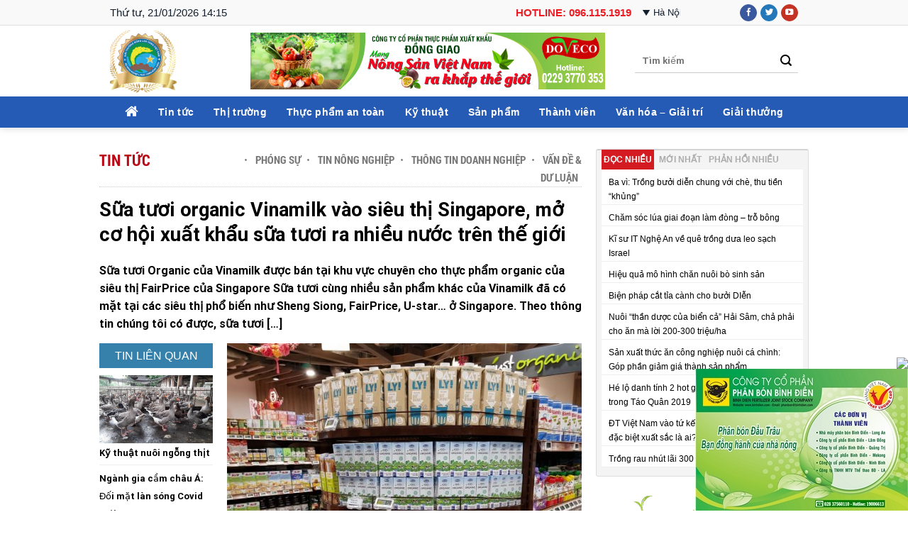

--- FILE ---
content_type: text/html; charset=UTF-8
request_url: https://bongluavang.vn/sua-tuoi-organic-vinamilk-vao-sieu-thi-singapore-mo-co-hoi-xuat-khau-sua-tuoi-ra-nhieu-nuoc-tren-the-gioi/
body_size: 28843
content:
<!DOCTYPE html>
<!--[if IE 9 ]> <html lang="vi" class="ie9 loading-site no-js"> <![endif]-->
<!--[if IE 8 ]> <html lang="vi" class="ie8 loading-site no-js"> <![endif]-->
<!--[if (gte IE 9)|!(IE)]><!--><html lang="vi" class="loading-site no-js"> <!--<![endif]-->
<head>
	<meta charset="UTF-8" />
	<meta name="viewport" content="width=device-width, initial-scale=1.0, maximum-scale=1.0, user-scalable=no" />

	<link rel="profile" href="http://gmpg.org/xfn/11" />
	<link rel="pingback" href="" />

	<script>(function(html){html.className = html.className.replace(/\bno-js\b/,'js')})(document.documentElement);</script>
<meta name='robots' content='index, follow, max-image-preview:large, max-snippet:-1, max-video-preview:-1' />
<meta name="viewport" content="width=device-width, initial-scale=1" />
	<!-- This site is optimized with the Yoast SEO plugin v22.1 - https://yoast.com/wordpress/plugins/seo/ -->
	<title>Sữa tươi organic Vinamilk vào siêu thị Singapore, mở cơ hội xuất khẩu sữa tươi ra nhiều nước trên thế giới - Bông lúa vàng Việt Nam</title>
	<meta name="description" content="Sữa tươi cùng nhiều sản phẩm khác của Vinamilk đã có mặt tại các siêu thị phổ biến như Sheng Siong, FairPrice, U-star... ở Singapore." />
	<link rel="canonical" href="https://bongluavang.vn/sua-tuoi-organic-vinamilk-vao-sieu-thi-singapore-mo-co-hoi-xuat-khau-sua-tuoi-ra-nhieu-nuoc-tren-the-gioi/" />
	<meta property="og:locale" content="vi_VN" />
	<meta property="og:type" content="article" />
	<meta property="og:title" content="Sữa tươi organic Vinamilk vào siêu thị Singapore, mở cơ hội xuất khẩu sữa tươi ra nhiều nước trên thế giới - Bông lúa vàng Việt Nam" />
	<meta property="og:description" content="Sữa tươi cùng nhiều sản phẩm khác của Vinamilk đã có mặt tại các siêu thị phổ biến như Sheng Siong, FairPrice, U-star... ở Singapore." />
	<meta property="og:url" content="https://bongluavang.vn/sua-tuoi-organic-vinamilk-vao-sieu-thi-singapore-mo-co-hoi-xuat-khau-sua-tuoi-ra-nhieu-nuoc-tren-the-gioi/" />
	<meta property="og:site_name" content="Bông lúa vàng Việt Nam" />
	<meta property="article:publisher" content="https://www.facebook.com/bongluavang.vn/" />
	<meta property="article:published_time" content="2019-12-04T03:18:53+00:00" />
	<meta property="article:modified_time" content="2020-01-06T03:22:54+00:00" />
	<meta property="og:image" content="https://bongluavang.vn/wp-content/uploads/2020/01/Sữa-tươi-organic-Vinamilk-vào-siêu-thị-Singapore-4.jpg" />
	<meta property="og:image:width" content="660" />
	<meta property="og:image:height" content="440" />
	<meta property="og:image:type" content="image/jpeg" />
	<meta name="author" content="quantri" />
	<meta name="twitter:card" content="summary_large_image" />
	<meta name="twitter:label1" content="Được viết bởi" />
	<meta name="twitter:data1" content="quantri" />
	<meta name="twitter:label2" content="Ước tính thời gian đọc" />
	<meta name="twitter:data2" content="8 phút" />
	<script type="application/ld+json" class="yoast-schema-graph">{"@context":"https://schema.org","@graph":[{"@type":"WebPage","@id":"https://bongluavang.vn/sua-tuoi-organic-vinamilk-vao-sieu-thi-singapore-mo-co-hoi-xuat-khau-sua-tuoi-ra-nhieu-nuoc-tren-the-gioi/","url":"https://bongluavang.vn/sua-tuoi-organic-vinamilk-vao-sieu-thi-singapore-mo-co-hoi-xuat-khau-sua-tuoi-ra-nhieu-nuoc-tren-the-gioi/","name":"Sữa tươi organic Vinamilk vào siêu thị Singapore, mở cơ hội xuất khẩu sữa tươi ra nhiều nước trên thế giới - Bông lúa vàng Việt Nam","isPartOf":{"@id":"https://bongluavang.vn/#website"},"primaryImageOfPage":{"@id":"https://bongluavang.vn/sua-tuoi-organic-vinamilk-vao-sieu-thi-singapore-mo-co-hoi-xuat-khau-sua-tuoi-ra-nhieu-nuoc-tren-the-gioi/#primaryimage"},"image":{"@id":"https://bongluavang.vn/sua-tuoi-organic-vinamilk-vao-sieu-thi-singapore-mo-co-hoi-xuat-khau-sua-tuoi-ra-nhieu-nuoc-tren-the-gioi/#primaryimage"},"thumbnailUrl":"https://bongluavang.vn/wp-content/uploads/2020/01/Sữa-tươi-organic-Vinamilk-vào-siêu-thị-Singapore-4.jpg","datePublished":"2019-12-04T03:18:53+00:00","dateModified":"2020-01-06T03:22:54+00:00","author":{"@id":"https://bongluavang.vn/#/schema/person/fd7a04333f5e403424a0f3e048bcf5c8"},"description":"Sữa tươi cùng nhiều sản phẩm khác của Vinamilk đã có mặt tại các siêu thị phổ biến như Sheng Siong, FairPrice, U-star... ở Singapore.","breadcrumb":{"@id":"https://bongluavang.vn/sua-tuoi-organic-vinamilk-vao-sieu-thi-singapore-mo-co-hoi-xuat-khau-sua-tuoi-ra-nhieu-nuoc-tren-the-gioi/#breadcrumb"},"inLanguage":"vi","potentialAction":[{"@type":"ReadAction","target":["https://bongluavang.vn/sua-tuoi-organic-vinamilk-vao-sieu-thi-singapore-mo-co-hoi-xuat-khau-sua-tuoi-ra-nhieu-nuoc-tren-the-gioi/"]}]},{"@type":"ImageObject","inLanguage":"vi","@id":"https://bongluavang.vn/sua-tuoi-organic-vinamilk-vao-sieu-thi-singapore-mo-co-hoi-xuat-khau-sua-tuoi-ra-nhieu-nuoc-tren-the-gioi/#primaryimage","url":"https://bongluavang.vn/wp-content/uploads/2020/01/Sữa-tươi-organic-Vinamilk-vào-siêu-thị-Singapore-4.jpg","contentUrl":"https://bongluavang.vn/wp-content/uploads/2020/01/Sữa-tươi-organic-Vinamilk-vào-siêu-thị-Singapore-4.jpg","width":660,"height":440},{"@type":"BreadcrumbList","@id":"https://bongluavang.vn/sua-tuoi-organic-vinamilk-vao-sieu-thi-singapore-mo-co-hoi-xuat-khau-sua-tuoi-ra-nhieu-nuoc-tren-the-gioi/#breadcrumb","itemListElement":[{"@type":"ListItem","position":1,"name":"Trang chủ","item":"https://bongluavang.vn/"},{"@type":"ListItem","position":2,"name":"Sữa tươi organic Vinamilk vào siêu thị Singapore, mở cơ hội xuất khẩu sữa tươi ra nhiều nước trên thế giới"}]},{"@type":"WebSite","@id":"https://bongluavang.vn/#website","url":"https://bongluavang.vn/","name":"Bông lúa vàng Việt Nam","description":"Vì một nền nông nghiệp công nghệ cao, sạch và an toàn","potentialAction":[{"@type":"SearchAction","target":{"@type":"EntryPoint","urlTemplate":"https://bongluavang.vn/?s={search_term_string}"},"query-input":"required name=search_term_string"}],"inLanguage":"vi"},{"@type":"Person","@id":"https://bongluavang.vn/#/schema/person/fd7a04333f5e403424a0f3e048bcf5c8","name":"quantri","image":{"@type":"ImageObject","inLanguage":"vi","@id":"https://bongluavang.vn/#/schema/person/image/","url":"https://secure.gravatar.com/avatar/965eca4e9003388fb798794a6dfdd569?s=96&d=mm&r=g","contentUrl":"https://secure.gravatar.com/avatar/965eca4e9003388fb798794a6dfdd569?s=96&d=mm&r=g","caption":"quantri"},"sameAs":["http://netmedia.com.vn"],"url":"https://bongluavang.vn/author/quantri/"}]}</script>
	<!-- / Yoast SEO plugin. -->


<link rel='dns-prefetch' href='//cdn.jsdelivr.net' />

<link rel='prefetch' href='https://bongluavang.vn/wp-content/themes/flatsome/assets/js/chunk.countup.js?ver=3.16.6' />
<link rel='prefetch' href='https://bongluavang.vn/wp-content/themes/flatsome/assets/js/chunk.sticky-sidebar.js?ver=3.16.6' />
<link rel='prefetch' href='https://bongluavang.vn/wp-content/themes/flatsome/assets/js/chunk.tooltips.js?ver=3.16.6' />
<link rel='prefetch' href='https://bongluavang.vn/wp-content/themes/flatsome/assets/js/chunk.vendors-popups.js?ver=3.16.6' />
<link rel='prefetch' href='https://bongluavang.vn/wp-content/themes/flatsome/assets/js/chunk.vendors-slider.js?ver=3.16.6' />
<link rel="alternate" type="application/rss+xml" title="Dòng thông tin Bông lúa vàng Việt Nam &raquo;" href="https://bongluavang.vn/feed/" />
<link rel="alternate" type="application/rss+xml" title="Dòng phản hồi Bông lúa vàng Việt Nam &raquo;" href="https://bongluavang.vn/comments/feed/" />
<link rel="alternate" type="application/rss+xml" title="Bông lúa vàng Việt Nam &raquo; Sữa tươi organic Vinamilk vào siêu thị Singapore, mở cơ hội xuất khẩu sữa tươi ra nhiều nước trên thế giới Dòng phản hồi" href="https://bongluavang.vn/sua-tuoi-organic-vinamilk-vao-sieu-thi-singapore-mo-co-hoi-xuat-khau-sua-tuoi-ra-nhieu-nuoc-tren-the-gioi/feed/" />
<style id='classic-theme-styles-inline-css' type='text/css'>
/*! This file is auto-generated */
.wp-block-button__link{color:#fff;background-color:#32373c;border-radius:9999px;box-shadow:none;text-decoration:none;padding:calc(.667em + 2px) calc(1.333em + 2px);font-size:1.125em}.wp-block-file__button{background:#32373c;color:#fff;text-decoration:none}
</style>
<link rel='stylesheet' id='cus-css-css' href='https://bongluavang.vn/wp-content/themes/flatsome-child/assets/css/style.css?ver=6.4.7' type='text/css' media='all' />
<link rel='stylesheet' id='font-awesome-css' href='https://bongluavang.vn/wp-content/themes/flatsome-child/assets/font-awesome/css/font-awesome.min.css?ver=6.4.7' type='text/css' media='all' />
<link rel='stylesheet' id='flatsome-main-css' href='https://bongluavang.vn/wp-content/themes/flatsome/assets/css/flatsome.css?ver=3.16.6' type='text/css' media='all' />
<style id='flatsome-main-inline-css' type='text/css'>
@font-face {
				font-family: "fl-icons";
				font-display: block;
				src: url(https://bongluavang.vn/wp-content/themes/flatsome/assets/css/icons/fl-icons.eot?v=3.16.6);
				src:
					url(https://bongluavang.vn/wp-content/themes/flatsome/assets/css/icons/fl-icons.eot#iefix?v=3.16.6) format("embedded-opentype"),
					url(https://bongluavang.vn/wp-content/themes/flatsome/assets/css/icons/fl-icons.woff2?v=3.16.6) format("woff2"),
					url(https://bongluavang.vn/wp-content/themes/flatsome/assets/css/icons/fl-icons.ttf?v=3.16.6) format("truetype"),
					url(https://bongluavang.vn/wp-content/themes/flatsome/assets/css/icons/fl-icons.woff?v=3.16.6) format("woff"),
					url(https://bongluavang.vn/wp-content/themes/flatsome/assets/css/icons/fl-icons.svg?v=3.16.6#fl-icons) format("svg");
			}
</style>
<link rel='stylesheet' id='flatsome-style-css' href='https://bongluavang.vn/wp-content/themes/flatsome-child/style.css?ver=1.0' type='text/css' media='all' />
<script type="text/javascript" src="https://bongluavang.vn/wp-includes/js/jquery/jquery.min.js?ver=3.7.1" id="jquery-core-js"></script>
<script type="text/javascript" src="https://bongluavang.vn/wp-content/themes/flatsome-child/assets/js/jquery.simpleWeather.min.js?ver=6.4.7" id="simpleweather-js"></script>
<script type="text/javascript" src="https://bongluavang.vn/wp-content/plugins/VNH-Manage/js/script.js?ver=6.4.7" id="my-plugin-script-js"></script>
<link rel="https://api.w.org/" href="https://bongluavang.vn/wp-json/" /><link rel="alternate" type="application/json" href="https://bongluavang.vn/wp-json/wp/v2/posts/4764" /><link rel="EditURI" type="application/rsd+xml" title="RSD" href="https://bongluavang.vn/xmlrpc.php?rsd" />
<meta name="generator" content="WordPress 6.4.7" />
<link rel='shortlink' href='https://bongluavang.vn/?p=4764' />
<link rel="alternate" type="application/json+oembed" href="https://bongluavang.vn/wp-json/oembed/1.0/embed?url=https%3A%2F%2Fbongluavang.vn%2Fsua-tuoi-organic-vinamilk-vao-sieu-thi-singapore-mo-co-hoi-xuat-khau-sua-tuoi-ra-nhieu-nuoc-tren-the-gioi%2F" />
<link rel="alternate" type="text/xml+oembed" href="https://bongluavang.vn/wp-json/oembed/1.0/embed?url=https%3A%2F%2Fbongluavang.vn%2Fsua-tuoi-organic-vinamilk-vao-sieu-thi-singapore-mo-co-hoi-xuat-khau-sua-tuoi-ra-nhieu-nuoc-tren-the-gioi%2F&#038;format=xml" />
			<link rel="icon" href="https://bongluavang.vn/wp-content/uploads/2018/08/cropped-logo.png" sizes="32x32" />
			<link rel="icon" href="https://bongluavang.vn/wp-content/uploads/2018/08/cropped-logo.png" sizes="192x192" />
		<link rel="icon" href="https://bongluavang.vn/wp-content/uploads/2018/08/cropped-logo-32x32.png" sizes="32x32" />
<link rel="icon" href="https://bongluavang.vn/wp-content/uploads/2018/08/cropped-logo-192x192.png" sizes="192x192" />
<link rel="apple-touch-icon" href="https://bongluavang.vn/wp-content/uploads/2018/08/cropped-logo-180x180.png" />
<meta name="msapplication-TileImage" content="https://bongluavang.vn/wp-content/uploads/2018/08/cropped-logo-270x270.png" />
<style id="custom-css" type="text/css">:root {--primary-color: #00a651;}.container-width, .full-width .ubermenu-nav, .container, .row{max-width: 1000px}.row.row-collapse{max-width: 970px}.row.row-small{max-width: 992.5px}.row.row-large{max-width: 1030px}.header-main{height: 100px}#logo img{max-height: 100px}#logo{width:155px;}#logo img{padding:3px 0;}.header-bottom{min-height: 43px}.header-top{min-height: 30px}.transparent .header-main{height: 90px}.transparent #logo img{max-height: 90px}.has-transparent + .page-title:first-of-type,.has-transparent + #main > .page-title,.has-transparent + #main > div > .page-title,.has-transparent + #main .page-header-wrapper:first-of-type .page-title{padding-top: 170px;}.header.show-on-scroll,.stuck .header-main{height:70px!important}.stuck #logo img{max-height: 70px!important}.search-form{ width: 100%;}.header-bg-color {background-color: #ffffff}.header-bottom {background-color: #255ab5}.stuck .header-main .nav > li > a{line-height: 50px }.header-bottom-nav > li > a{line-height: 16px }@media (max-width: 549px) {.header-main{height: 70px}#logo img{max-height: 70px}}.header-top{background-color:#f9f9f9!important;}/* Color */.accordion-title.active, .has-icon-bg .icon .icon-inner,.logo a, .primary.is-underline, .primary.is-link, .badge-outline .badge-inner, .nav-outline > li.active> a,.nav-outline >li.active > a, .cart-icon strong,[data-color='primary'], .is-outline.primary{color: #00a651;}/* Color !important */[data-text-color="primary"]{color: #00a651!important;}/* Background Color */[data-text-bg="primary"]{background-color: #00a651;}/* Background */.scroll-to-bullets a,.featured-title, .label-new.menu-item > a:after, .nav-pagination > li > .current,.nav-pagination > li > span:hover,.nav-pagination > li > a:hover,.has-hover:hover .badge-outline .badge-inner,button[type="submit"], .button.wc-forward:not(.checkout):not(.checkout-button), .button.submit-button, .button.primary:not(.is-outline),.featured-table .title,.is-outline:hover, .has-icon:hover .icon-label,.nav-dropdown-bold .nav-column li > a:hover, .nav-dropdown.nav-dropdown-bold > li > a:hover, .nav-dropdown-bold.dark .nav-column li > a:hover, .nav-dropdown.nav-dropdown-bold.dark > li > a:hover, .header-vertical-menu__opener ,.is-outline:hover, .tagcloud a:hover,.grid-tools a, input[type='submit']:not(.is-form), .box-badge:hover .box-text, input.button.alt,.nav-box > li > a:hover,.nav-box > li.active > a,.nav-pills > li.active > a ,.current-dropdown .cart-icon strong, .cart-icon:hover strong, .nav-line-bottom > li > a:before, .nav-line-grow > li > a:before, .nav-line > li > a:before,.banner, .header-top, .slider-nav-circle .flickity-prev-next-button:hover svg, .slider-nav-circle .flickity-prev-next-button:hover .arrow, .primary.is-outline:hover, .button.primary:not(.is-outline), input[type='submit'].primary, input[type='submit'].primary, input[type='reset'].button, input[type='button'].primary, .badge-inner{background-color: #00a651;}/* Border */.nav-vertical.nav-tabs > li.active > a,.scroll-to-bullets a.active,.nav-pagination > li > .current,.nav-pagination > li > span:hover,.nav-pagination > li > a:hover,.has-hover:hover .badge-outline .badge-inner,.accordion-title.active,.featured-table,.is-outline:hover, .tagcloud a:hover,blockquote, .has-border, .cart-icon strong:after,.cart-icon strong,.blockUI:before, .processing:before,.loading-spin, .slider-nav-circle .flickity-prev-next-button:hover svg, .slider-nav-circle .flickity-prev-next-button:hover .arrow, .primary.is-outline:hover{border-color: #00a651}.nav-tabs > li.active > a{border-top-color: #00a651}.widget_shopping_cart_content .blockUI.blockOverlay:before { border-left-color: #00a651 }.woocommerce-checkout-review-order .blockUI.blockOverlay:before { border-left-color: #00a651 }/* Fill */.slider .flickity-prev-next-button:hover svg,.slider .flickity-prev-next-button:hover .arrow{fill: #00a651;}/* Focus */.primary:focus-visible, .submit-button:focus-visible, button[type="submit"]:focus-visible { outline-color: #00a651!important; }/* Background Color */[data-icon-label]:after, .secondary.is-underline:hover,.secondary.is-outline:hover,.icon-label,.button.secondary:not(.is-outline),.button.alt:not(.is-outline), .badge-inner.on-sale, .button.checkout, .single_add_to_cart_button, .current .breadcrumb-step{ background-color:#00a651; }[data-text-bg="secondary"]{background-color: #00a651;}/* Color */.secondary.is-underline,.secondary.is-link, .secondary.is-outline,.stars a.active, .star-rating:before, .woocommerce-page .star-rating:before,.star-rating span:before, .color-secondary{color: #00a651}/* Color !important */[data-text-color="secondary"]{color: #00a651!important;}/* Border */.secondary.is-outline:hover{border-color:#00a651}/* Focus */.secondary:focus-visible, .alt:focus-visible { outline-color: #00a651!important; }body{color: #000000}h1,h2,h3,h4,h5,h6,.heading-font{color: #000000;}@media screen and (max-width: 549px){body{font-size: 100%;}}body{font-family: Roboto, sans-serif;}body {font-weight: 400;font-style: normal;}.nav > li > a {font-family: Roboto, sans-serif;}.mobile-sidebar-levels-2 .nav > li > ul > li > a {font-family: Roboto, sans-serif;}.nav > li > a,.mobile-sidebar-levels-2 .nav > li > ul > li > a {font-weight: 700;font-style: normal;}h1,h2,h3,h4,h5,h6,.heading-font, .off-canvas-center .nav-sidebar.nav-vertical > li > a{font-family: Roboto, sans-serif;}h1,h2,h3,h4,h5,h6,.heading-font,.banner h1,.banner h2 {font-weight: 700;font-style: normal;}.alt-font{font-family: Roboto, sans-serif;}.alt-font {font-weight: 400!important;font-style: normal!important;}.header:not(.transparent) .header-bottom-nav.nav > li > a{color: #ffffff;}.header:not(.transparent) .header-bottom-nav.nav > li > a:hover,.header:not(.transparent) .header-bottom-nav.nav > li.active > a,.header:not(.transparent) .header-bottom-nav.nav > li.current > a,.header:not(.transparent) .header-bottom-nav.nav > li > a.active,.header:not(.transparent) .header-bottom-nav.nav > li > a.current{color: #ffffff;}.header-bottom-nav.nav-line-bottom > li > a:before,.header-bottom-nav.nav-line-grow > li > a:before,.header-bottom-nav.nav-line > li > a:before,.header-bottom-nav.nav-box > li > a:hover,.header-bottom-nav.nav-box > li.active > a,.header-bottom-nav.nav-pills > li > a:hover,.header-bottom-nav.nav-pills > li.active > a{color:#FFF!important;background-color: #ffffff;}a{color: #000000;}a:hover{color: #111111;}.tagcloud a:hover{border-color: #111111;background-color: #111111;}.footer-1{background-color: #255ab5}.footer-2{background-color: #f9f9f9}.absolute-footer, html{background-color: #ffffff}.nav-vertical-fly-out > li + li {border-top-width: 1px; border-top-style: solid;}.label-new.menu-item > a:after{content:"New";}.label-hot.menu-item > a:after{content:"Hot";}.label-sale.menu-item > a:after{content:"Sale";}.label-popular.menu-item > a:after{content:"Popular";}</style><style id="kirki-inline-styles">/* cyrillic-ext */
@font-face {
  font-family: 'Roboto';
  font-style: normal;
  font-weight: 400;
  font-stretch: normal;
  font-display: swap;
  src: url(https://bongluavang.vn/wp-content/fonts/roboto/font) format('woff');
  unicode-range: U+0460-052F, U+1C80-1C8A, U+20B4, U+2DE0-2DFF, U+A640-A69F, U+FE2E-FE2F;
}
/* cyrillic */
@font-face {
  font-family: 'Roboto';
  font-style: normal;
  font-weight: 400;
  font-stretch: normal;
  font-display: swap;
  src: url(https://bongluavang.vn/wp-content/fonts/roboto/font) format('woff');
  unicode-range: U+0301, U+0400-045F, U+0490-0491, U+04B0-04B1, U+2116;
}
/* greek-ext */
@font-face {
  font-family: 'Roboto';
  font-style: normal;
  font-weight: 400;
  font-stretch: normal;
  font-display: swap;
  src: url(https://bongluavang.vn/wp-content/fonts/roboto/font) format('woff');
  unicode-range: U+1F00-1FFF;
}
/* greek */
@font-face {
  font-family: 'Roboto';
  font-style: normal;
  font-weight: 400;
  font-stretch: normal;
  font-display: swap;
  src: url(https://bongluavang.vn/wp-content/fonts/roboto/font) format('woff');
  unicode-range: U+0370-0377, U+037A-037F, U+0384-038A, U+038C, U+038E-03A1, U+03A3-03FF;
}
/* math */
@font-face {
  font-family: 'Roboto';
  font-style: normal;
  font-weight: 400;
  font-stretch: normal;
  font-display: swap;
  src: url(https://bongluavang.vn/wp-content/fonts/roboto/font) format('woff');
  unicode-range: U+0302-0303, U+0305, U+0307-0308, U+0310, U+0312, U+0315, U+031A, U+0326-0327, U+032C, U+032F-0330, U+0332-0333, U+0338, U+033A, U+0346, U+034D, U+0391-03A1, U+03A3-03A9, U+03B1-03C9, U+03D1, U+03D5-03D6, U+03F0-03F1, U+03F4-03F5, U+2016-2017, U+2034-2038, U+203C, U+2040, U+2043, U+2047, U+2050, U+2057, U+205F, U+2070-2071, U+2074-208E, U+2090-209C, U+20D0-20DC, U+20E1, U+20E5-20EF, U+2100-2112, U+2114-2115, U+2117-2121, U+2123-214F, U+2190, U+2192, U+2194-21AE, U+21B0-21E5, U+21F1-21F2, U+21F4-2211, U+2213-2214, U+2216-22FF, U+2308-230B, U+2310, U+2319, U+231C-2321, U+2336-237A, U+237C, U+2395, U+239B-23B7, U+23D0, U+23DC-23E1, U+2474-2475, U+25AF, U+25B3, U+25B7, U+25BD, U+25C1, U+25CA, U+25CC, U+25FB, U+266D-266F, U+27C0-27FF, U+2900-2AFF, U+2B0E-2B11, U+2B30-2B4C, U+2BFE, U+3030, U+FF5B, U+FF5D, U+1D400-1D7FF, U+1EE00-1EEFF;
}
/* symbols */
@font-face {
  font-family: 'Roboto';
  font-style: normal;
  font-weight: 400;
  font-stretch: normal;
  font-display: swap;
  src: url(https://bongluavang.vn/wp-content/fonts/roboto/font) format('woff');
  unicode-range: U+0001-000C, U+000E-001F, U+007F-009F, U+20DD-20E0, U+20E2-20E4, U+2150-218F, U+2190, U+2192, U+2194-2199, U+21AF, U+21E6-21F0, U+21F3, U+2218-2219, U+2299, U+22C4-22C6, U+2300-243F, U+2440-244A, U+2460-24FF, U+25A0-27BF, U+2800-28FF, U+2921-2922, U+2981, U+29BF, U+29EB, U+2B00-2BFF, U+4DC0-4DFF, U+FFF9-FFFB, U+10140-1018E, U+10190-1019C, U+101A0, U+101D0-101FD, U+102E0-102FB, U+10E60-10E7E, U+1D2C0-1D2D3, U+1D2E0-1D37F, U+1F000-1F0FF, U+1F100-1F1AD, U+1F1E6-1F1FF, U+1F30D-1F30F, U+1F315, U+1F31C, U+1F31E, U+1F320-1F32C, U+1F336, U+1F378, U+1F37D, U+1F382, U+1F393-1F39F, U+1F3A7-1F3A8, U+1F3AC-1F3AF, U+1F3C2, U+1F3C4-1F3C6, U+1F3CA-1F3CE, U+1F3D4-1F3E0, U+1F3ED, U+1F3F1-1F3F3, U+1F3F5-1F3F7, U+1F408, U+1F415, U+1F41F, U+1F426, U+1F43F, U+1F441-1F442, U+1F444, U+1F446-1F449, U+1F44C-1F44E, U+1F453, U+1F46A, U+1F47D, U+1F4A3, U+1F4B0, U+1F4B3, U+1F4B9, U+1F4BB, U+1F4BF, U+1F4C8-1F4CB, U+1F4D6, U+1F4DA, U+1F4DF, U+1F4E3-1F4E6, U+1F4EA-1F4ED, U+1F4F7, U+1F4F9-1F4FB, U+1F4FD-1F4FE, U+1F503, U+1F507-1F50B, U+1F50D, U+1F512-1F513, U+1F53E-1F54A, U+1F54F-1F5FA, U+1F610, U+1F650-1F67F, U+1F687, U+1F68D, U+1F691, U+1F694, U+1F698, U+1F6AD, U+1F6B2, U+1F6B9-1F6BA, U+1F6BC, U+1F6C6-1F6CF, U+1F6D3-1F6D7, U+1F6E0-1F6EA, U+1F6F0-1F6F3, U+1F6F7-1F6FC, U+1F700-1F7FF, U+1F800-1F80B, U+1F810-1F847, U+1F850-1F859, U+1F860-1F887, U+1F890-1F8AD, U+1F8B0-1F8BB, U+1F8C0-1F8C1, U+1F900-1F90B, U+1F93B, U+1F946, U+1F984, U+1F996, U+1F9E9, U+1FA00-1FA6F, U+1FA70-1FA7C, U+1FA80-1FA89, U+1FA8F-1FAC6, U+1FACE-1FADC, U+1FADF-1FAE9, U+1FAF0-1FAF8, U+1FB00-1FBFF;
}
/* vietnamese */
@font-face {
  font-family: 'Roboto';
  font-style: normal;
  font-weight: 400;
  font-stretch: normal;
  font-display: swap;
  src: url(https://bongluavang.vn/wp-content/fonts/roboto/font) format('woff');
  unicode-range: U+0102-0103, U+0110-0111, U+0128-0129, U+0168-0169, U+01A0-01A1, U+01AF-01B0, U+0300-0301, U+0303-0304, U+0308-0309, U+0323, U+0329, U+1EA0-1EF9, U+20AB;
}
/* latin-ext */
@font-face {
  font-family: 'Roboto';
  font-style: normal;
  font-weight: 400;
  font-stretch: normal;
  font-display: swap;
  src: url(https://bongluavang.vn/wp-content/fonts/roboto/font) format('woff');
  unicode-range: U+0100-02BA, U+02BD-02C5, U+02C7-02CC, U+02CE-02D7, U+02DD-02FF, U+0304, U+0308, U+0329, U+1D00-1DBF, U+1E00-1E9F, U+1EF2-1EFF, U+2020, U+20A0-20AB, U+20AD-20C0, U+2113, U+2C60-2C7F, U+A720-A7FF;
}
/* latin */
@font-face {
  font-family: 'Roboto';
  font-style: normal;
  font-weight: 400;
  font-stretch: normal;
  font-display: swap;
  src: url(https://bongluavang.vn/wp-content/fonts/roboto/font) format('woff');
  unicode-range: U+0000-00FF, U+0131, U+0152-0153, U+02BB-02BC, U+02C6, U+02DA, U+02DC, U+0304, U+0308, U+0329, U+2000-206F, U+20AC, U+2122, U+2191, U+2193, U+2212, U+2215, U+FEFF, U+FFFD;
}
/* cyrillic-ext */
@font-face {
  font-family: 'Roboto';
  font-style: normal;
  font-weight: 700;
  font-stretch: normal;
  font-display: swap;
  src: url(https://bongluavang.vn/wp-content/fonts/roboto/font) format('woff');
  unicode-range: U+0460-052F, U+1C80-1C8A, U+20B4, U+2DE0-2DFF, U+A640-A69F, U+FE2E-FE2F;
}
/* cyrillic */
@font-face {
  font-family: 'Roboto';
  font-style: normal;
  font-weight: 700;
  font-stretch: normal;
  font-display: swap;
  src: url(https://bongluavang.vn/wp-content/fonts/roboto/font) format('woff');
  unicode-range: U+0301, U+0400-045F, U+0490-0491, U+04B0-04B1, U+2116;
}
/* greek-ext */
@font-face {
  font-family: 'Roboto';
  font-style: normal;
  font-weight: 700;
  font-stretch: normal;
  font-display: swap;
  src: url(https://bongluavang.vn/wp-content/fonts/roboto/font) format('woff');
  unicode-range: U+1F00-1FFF;
}
/* greek */
@font-face {
  font-family: 'Roboto';
  font-style: normal;
  font-weight: 700;
  font-stretch: normal;
  font-display: swap;
  src: url(https://bongluavang.vn/wp-content/fonts/roboto/font) format('woff');
  unicode-range: U+0370-0377, U+037A-037F, U+0384-038A, U+038C, U+038E-03A1, U+03A3-03FF;
}
/* math */
@font-face {
  font-family: 'Roboto';
  font-style: normal;
  font-weight: 700;
  font-stretch: normal;
  font-display: swap;
  src: url(https://bongluavang.vn/wp-content/fonts/roboto/font) format('woff');
  unicode-range: U+0302-0303, U+0305, U+0307-0308, U+0310, U+0312, U+0315, U+031A, U+0326-0327, U+032C, U+032F-0330, U+0332-0333, U+0338, U+033A, U+0346, U+034D, U+0391-03A1, U+03A3-03A9, U+03B1-03C9, U+03D1, U+03D5-03D6, U+03F0-03F1, U+03F4-03F5, U+2016-2017, U+2034-2038, U+203C, U+2040, U+2043, U+2047, U+2050, U+2057, U+205F, U+2070-2071, U+2074-208E, U+2090-209C, U+20D0-20DC, U+20E1, U+20E5-20EF, U+2100-2112, U+2114-2115, U+2117-2121, U+2123-214F, U+2190, U+2192, U+2194-21AE, U+21B0-21E5, U+21F1-21F2, U+21F4-2211, U+2213-2214, U+2216-22FF, U+2308-230B, U+2310, U+2319, U+231C-2321, U+2336-237A, U+237C, U+2395, U+239B-23B7, U+23D0, U+23DC-23E1, U+2474-2475, U+25AF, U+25B3, U+25B7, U+25BD, U+25C1, U+25CA, U+25CC, U+25FB, U+266D-266F, U+27C0-27FF, U+2900-2AFF, U+2B0E-2B11, U+2B30-2B4C, U+2BFE, U+3030, U+FF5B, U+FF5D, U+1D400-1D7FF, U+1EE00-1EEFF;
}
/* symbols */
@font-face {
  font-family: 'Roboto';
  font-style: normal;
  font-weight: 700;
  font-stretch: normal;
  font-display: swap;
  src: url(https://bongluavang.vn/wp-content/fonts/roboto/font) format('woff');
  unicode-range: U+0001-000C, U+000E-001F, U+007F-009F, U+20DD-20E0, U+20E2-20E4, U+2150-218F, U+2190, U+2192, U+2194-2199, U+21AF, U+21E6-21F0, U+21F3, U+2218-2219, U+2299, U+22C4-22C6, U+2300-243F, U+2440-244A, U+2460-24FF, U+25A0-27BF, U+2800-28FF, U+2921-2922, U+2981, U+29BF, U+29EB, U+2B00-2BFF, U+4DC0-4DFF, U+FFF9-FFFB, U+10140-1018E, U+10190-1019C, U+101A0, U+101D0-101FD, U+102E0-102FB, U+10E60-10E7E, U+1D2C0-1D2D3, U+1D2E0-1D37F, U+1F000-1F0FF, U+1F100-1F1AD, U+1F1E6-1F1FF, U+1F30D-1F30F, U+1F315, U+1F31C, U+1F31E, U+1F320-1F32C, U+1F336, U+1F378, U+1F37D, U+1F382, U+1F393-1F39F, U+1F3A7-1F3A8, U+1F3AC-1F3AF, U+1F3C2, U+1F3C4-1F3C6, U+1F3CA-1F3CE, U+1F3D4-1F3E0, U+1F3ED, U+1F3F1-1F3F3, U+1F3F5-1F3F7, U+1F408, U+1F415, U+1F41F, U+1F426, U+1F43F, U+1F441-1F442, U+1F444, U+1F446-1F449, U+1F44C-1F44E, U+1F453, U+1F46A, U+1F47D, U+1F4A3, U+1F4B0, U+1F4B3, U+1F4B9, U+1F4BB, U+1F4BF, U+1F4C8-1F4CB, U+1F4D6, U+1F4DA, U+1F4DF, U+1F4E3-1F4E6, U+1F4EA-1F4ED, U+1F4F7, U+1F4F9-1F4FB, U+1F4FD-1F4FE, U+1F503, U+1F507-1F50B, U+1F50D, U+1F512-1F513, U+1F53E-1F54A, U+1F54F-1F5FA, U+1F610, U+1F650-1F67F, U+1F687, U+1F68D, U+1F691, U+1F694, U+1F698, U+1F6AD, U+1F6B2, U+1F6B9-1F6BA, U+1F6BC, U+1F6C6-1F6CF, U+1F6D3-1F6D7, U+1F6E0-1F6EA, U+1F6F0-1F6F3, U+1F6F7-1F6FC, U+1F700-1F7FF, U+1F800-1F80B, U+1F810-1F847, U+1F850-1F859, U+1F860-1F887, U+1F890-1F8AD, U+1F8B0-1F8BB, U+1F8C0-1F8C1, U+1F900-1F90B, U+1F93B, U+1F946, U+1F984, U+1F996, U+1F9E9, U+1FA00-1FA6F, U+1FA70-1FA7C, U+1FA80-1FA89, U+1FA8F-1FAC6, U+1FACE-1FADC, U+1FADF-1FAE9, U+1FAF0-1FAF8, U+1FB00-1FBFF;
}
/* vietnamese */
@font-face {
  font-family: 'Roboto';
  font-style: normal;
  font-weight: 700;
  font-stretch: normal;
  font-display: swap;
  src: url(https://bongluavang.vn/wp-content/fonts/roboto/font) format('woff');
  unicode-range: U+0102-0103, U+0110-0111, U+0128-0129, U+0168-0169, U+01A0-01A1, U+01AF-01B0, U+0300-0301, U+0303-0304, U+0308-0309, U+0323, U+0329, U+1EA0-1EF9, U+20AB;
}
/* latin-ext */
@font-face {
  font-family: 'Roboto';
  font-style: normal;
  font-weight: 700;
  font-stretch: normal;
  font-display: swap;
  src: url(https://bongluavang.vn/wp-content/fonts/roboto/font) format('woff');
  unicode-range: U+0100-02BA, U+02BD-02C5, U+02C7-02CC, U+02CE-02D7, U+02DD-02FF, U+0304, U+0308, U+0329, U+1D00-1DBF, U+1E00-1E9F, U+1EF2-1EFF, U+2020, U+20A0-20AB, U+20AD-20C0, U+2113, U+2C60-2C7F, U+A720-A7FF;
}
/* latin */
@font-face {
  font-family: 'Roboto';
  font-style: normal;
  font-weight: 700;
  font-stretch: normal;
  font-display: swap;
  src: url(https://bongluavang.vn/wp-content/fonts/roboto/font) format('woff');
  unicode-range: U+0000-00FF, U+0131, U+0152-0153, U+02BB-02BC, U+02C6, U+02DA, U+02DC, U+0304, U+0308, U+0329, U+2000-206F, U+20AC, U+2122, U+2191, U+2193, U+2212, U+2215, U+FEFF, U+FFFD;
}</style></head>

<body class="post-template-default single single-post postid-4764 single-format-standard header-shadow lightbox nav-dropdown-has-arrow nav-dropdown-has-shadow nav-dropdown-has-border">

<a class="skip-link screen-reader-text" href="#main">Skip to content</a>

<div id="wrapper">


<header id="header" class="header ">
   <div class="header-wrapper">
	<div id="top-bar" class="header-top hide-for-sticky">
    <div class="flex-row container">
      <div class="flex-col hide-for-medium flex-left">
          <div id="time">Thứ tư, 21/01/2026 14:15</div>
          <ul class="nav nav-left medium-nav-center nav-small  nav-divided">
                        </ul>
      </div><!-- flex-col left -->

      <div class="flex-col hide-for-medium flex-center">
          <ul class="nav nav-center nav-small  nav-divided">
                        </ul>
      </div><!-- center -->

      <div class="flex-col hide-for-medium flex-right">
         <ul class="nav top-bar-nav nav-right nav-small  nav-divided">
              <li class="html custom html_topbar_left"><div class="hotline">Hotline: 096.115.1919 </div></li><li class="html custom html_topbar_right">        <select class="vitri">
            <option value="91888417">Hà Nội</option>
            <option value="12800754">TP.Hồ Chí Minh</option>
            <option value="1252376">Đà Nẵng</option>
            <option value="1236690">Hải Phòng</option>
            <option value="1252662">Vinh</option>
            <option value="91883001">Nha Trang</option>
            <option value="91883965">Pleiku</option>
            <option value="1246226">Sơn La</option>                        
        </select>
        <div id="weather"></div>
        <script type="text/javascript">
            jQuery(function($) {                
                // $.simpleWeather({
                //     zipcode: '',
                //     woeid: '91888417',
                //     unit: 'c',
                //     success: function(weather) {
                //       html = '<span class="nn-nhiet-do">'+weather.temp+'&deg;'+weather.units.temp+'</span><span class="icon-weather"><img src="https://bongluavang.vn/wp-content/themes/flatsome-child/images/340.png "></span>';                      
                //       $("#weather").html(html);
                //     },
                //     error: function(error) {
                //       $("#weather").html('<p>'+error+'</p>');
                //     }
                // });
                var woeid = '';
                $('select.vitri').on('change', function() {
                    woeid = this.value; 
                    $.simpleWeather({
                        zipcode: '',
                        woeid: woeid,
                        unit: 'c',
                        success: function(weather) {
                          html = '<span class="nn-nhiet-do">'+weather.temp+'&deg;'+weather.units.temp+'</span><span class="icon-weather"><img src="https://bongluavang.vn/wp-content/themes/flatsome-child/images/340.png "></span>';                       
                          $("#weather").html(html);
                        },
                        error: function(error) {
                          $("#weather").html('<p>'+error+'</p>');
                        }
                    });                   
                });                
            });            
        </script>
    </li><li class="html header-social-icons ml-0">
	<div class="social-icons follow-icons" ><a href="https://www.facebook.com/bongluavang.vn/" target="_blank" data-label="Facebook" rel="noopener noreferrer nofollow" class="icon primary button circle facebook tooltip" title="Follow on Facebook" aria-label="Follow on Facebook"><i class="icon-facebook" ></i></a><a href="http://url" target="_blank" data-label="Twitter" rel="noopener noreferrer nofollow" class="icon primary button circle  twitter tooltip" title="Follow on Twitter" aria-label="Follow on Twitter"><i class="icon-twitter" ></i></a><a href="#" target="_blank" rel="noopener noreferrer nofollow" data-label="YouTube" class="icon primary button circle  youtube tooltip" title="Follow on YouTube" aria-label="Follow on YouTube"><i class="icon-youtube" ></i></a></div></li>          </ul>
      </div><!-- .flex-col right -->

            <div class="flex-col show-for-medium flex-grow">
          <ul class="nav nav-center nav-small mobile-nav  nav-divided">
              <li class="header-block"><div class="header-block-block-1">	<section class="section sec-slide" id="section_1745332388">
		<div class="bg section-bg fill bg-fill bg-loaded bg-loaded" >

			
			
			

		</div>

		

		<div class="section-content relative">
			

<div class="row row-collapse"  id="row-394302055">


	<div id="col-1104695024" class="col small-12 large-12"  >
				<div class="col-inner"  >
			
			

<div class="slider-wrapper relative" id="slider-595979358" >
    <div class="slider slider-nav-simple slider-nav-large slider-nav-light slider-style-normal"
        data-flickity-options='{
            "cellAlign": "center",
            "imagesLoaded": true,
            "lazyLoad": 1,
            "freeScroll": false,
            "wrapAround": true,
            "autoPlay": 3000,
            "pauseAutoPlayOnHover" : true,
            "prevNextButtons": true,
            "contain" : true,
            "adaptiveHeight" : true,
            "dragThreshold" : 10,
            "percentPosition": true,
            "pageDots": false,
            "rightToLeft": false,
            "draggable": true,
            "selectedAttraction": 0.1,
            "parallax" : 0,
            "friction": 0.6        }'
        >
        

	<div class="img has-hover x md-x lg-x y md-y lg-y" id="image_1564858809">
		<a class="" href="http://binhdien.com/"  >						<div class="img-inner dark" >
			<img width="1000" height="139" src="https://bongluavang.vn/wp-content/uploads/2018/12/banner.jpg" class="attachment-large size-large" alt="" decoding="async" fetchpriority="high" srcset="https://bongluavang.vn/wp-content/uploads/2018/12/banner.jpg 1000w, https://bongluavang.vn/wp-content/uploads/2018/12/banner-800x111.jpg 800w, https://bongluavang.vn/wp-content/uploads/2018/12/banner-768x107.jpg 768w" sizes="(max-width: 1000px) 100vw, 1000px" />						
					</div>
						</a>		
<style>
#image_1564858809 {
  width: 100%;
}
</style>
	</div>
	


     </div>

     <div class="loading-spin dark large centered"></div>

     	</div>



		</div>
					</div>

	

</div>

		</div>

		
<style>
#section_1745332388 {
  padding-top: 0px;
  padding-bottom: 0px;
}
#section_1745332388 .ux-shape-divider--top svg {
  height: 150px;
  --divider-top-width: 100%;
}
#section_1745332388 .ux-shape-divider--bottom svg {
  height: 150px;
  --divider-width: 100%;
}
</style>
	</section>
	</div></li>          </ul>
      </div>
      
    </div><!-- .flex-row -->
</div><!-- #header-top -->
<div id="masthead" class="header-main hide-for-sticky">
      <div class="header-inner flex-row container logo-left" role="navigation">

          <!-- Logo -->
          <div id="logo" class="flex-col logo">
            <!-- Header logo -->
    <a href="https://bongluavang.vn/" title="Bông lúa vàng Việt Nam - Vì một nền nông nghiệp công nghệ cao, sạch và an toàn" rel="home">
      <img width="155" height="100" src="https://bongluavang.vn/wp-content/uploads/2018/08/cropped-logo.png" class="header_logo header-logo" alt="Bông lúa vàng Việt Nam"/><img  width="155" height="100" src="https://bongluavang.vn/wp-content/uploads/2018/08/cropped-logo.png" class="header-logo-dark" alt="Bông lúa vàng Việt Nam"/>  </a>
   




          </div>

          <!-- Mobile Left Elements -->
          <div class="flex-col show-for-medium flex-left">
            <ul class="mobile-nav nav nav-left ">
                          </ul>
          </div>

          <!-- Left Elements -->
          <div class="flex-col hide-for-medium flex-left
            flex-grow">
            <ul class="header-nav header-nav-main nav nav-left  nav-uppercase" >
              <li class="html custom html_top_right_text">                        <a href="http://doveco.com.vn/vi/"><img src="https://bongluavang.vn/wp-content/uploads/2018/12/đồng-giao.png"></a>
              
            </li>            </ul>
          </div>

          <!-- Right Elements -->
          <div class="flex-col hide-for-medium flex-right">
            <ul class="header-nav header-nav-main nav nav-right  nav-uppercase">
              <li class="header-search-form search-form html relative has-icon">
	<div class="header-search-form-wrapper">
		<div class="searchform-wrapper ux-search-box relative is-normal"><form method="get" class="searchform" action="https://bongluavang.vn/" role="search">
		<div class="flex-row relative">
			<div class="flex-col flex-grow">
	   	   <input type="search" class="search-field mb-0" name="s" value="" id="s" placeholder="Tìm kiếm" />
			</div>
			<div class="flex-col">
				<button type="submit" class="ux-search-submit submit-button secondary button icon mb-0" aria-label="Submit">
					<i class="icon-search" ></i>				</button>
			</div>
		</div>
    <div class="live-search-results text-left z-top"></div>
</form>
</div>	</div>
</li>            </ul>
          </div>

          <!-- Mobile Right Elements -->
          <div class="flex-col show-for-medium flex-right">
            <ul class="mobile-nav nav nav-right ">
              <li class="header-search-form search-form html relative has-icon">
	<div class="header-search-form-wrapper">
		<div class="searchform-wrapper ux-search-box relative is-normal"><form method="get" class="searchform" action="https://bongluavang.vn/" role="search">
		<div class="flex-row relative">
			<div class="flex-col flex-grow">
	   	   <input type="search" class="search-field mb-0" name="s" value="" id="s" placeholder="Tìm kiếm" />
			</div>
			<div class="flex-col">
				<button type="submit" class="ux-search-submit submit-button secondary button icon mb-0" aria-label="Submit">
					<i class="icon-search" ></i>				</button>
			</div>
		</div>
    <div class="live-search-results text-left z-top"></div>
</form>
</div>	</div>
</li><li class="nav-icon has-icon">
  <div class="header-button">		<a href="#" data-open="#main-menu" data-pos="left" data-bg="main-menu-overlay" data-color="" class="icon primary button round is-small" aria-controls="main-menu" aria-expanded="false">
		
		  <i class="icon-menu" ></i>
		  		</a>
	 </div> </li>            </ul>
          </div>

      </div><!-- .header-inner -->
     
      </div><!-- .header-main --><div id="wide-nav" class="header-bottom wide-nav hide-for-sticky nav-dark flex-has-center hide-for-medium">
    <div class="flex-row container">

            
                        <div class="flex-col hide-for-medium flex-center">
                <ul class="nav header-nav header-bottom-nav nav-center  nav-size-small nav-spacing-small nav-uppercase">
                    <li id="menu-item-782" class="menu-item menu-item-type-post_type menu-item-object-page menu-item-home menu-item-782 menu-item-design-default"><a href="https://bongluavang.vn/" class="nav-top-link"><i class="fa fa-home"></i></a></li>
<li id="menu-item-783" class="menu-item menu-item-type-taxonomy menu-item-object-category current-post-ancestor current-menu-parent current-post-parent menu-item-has-children menu-item-783 active menu-item-design-default has-dropdown"><a href="https://bongluavang.vn/chuyen-muc/tin-tuc/" class="nav-top-link" aria-expanded="false" aria-haspopup="menu">Tin tức<i class="icon-angle-down" ></i></a>
<ul class="sub-menu nav-dropdown nav-dropdown-default">
	<li id="menu-item-784" class="menu-item menu-item-type-taxonomy menu-item-object-category menu-item-784"><a href="https://bongluavang.vn/chuyen-muc/tin-tuc/tin-nong-nghiep/">Tin nông nghiệp</a></li>
	<li id="menu-item-1046" class="menu-item menu-item-type-taxonomy menu-item-object-category current-post-ancestor current-menu-parent current-post-parent menu-item-1046 active"><a href="https://bongluavang.vn/chuyen-muc/tin-tuc/tin-doanh-nghiep/">Thông tin doanh nghiệp</a></li>
	<li id="menu-item-785" class="menu-item menu-item-type-taxonomy menu-item-object-category menu-item-785"><a href="https://bongluavang.vn/chuyen-muc/tin-tuc/van-de-du-luan/">Vấn đề &#038; Dư luận</a></li>
	<li id="menu-item-1988" class="menu-item menu-item-type-taxonomy menu-item-object-category menu-item-1988"><a href="https://bongluavang.vn/chuyen-muc/tin-tuc/phong-su/">Phóng sự</a></li>
</ul>
</li>
<li id="menu-item-788" class="menu-item menu-item-type-taxonomy menu-item-object-category menu-item-has-children menu-item-788 menu-item-design-default has-dropdown"><a href="https://bongluavang.vn/chuyen-muc/thi-truong/" class="nav-top-link" aria-expanded="false" aria-haspopup="menu">Thị trường<i class="icon-angle-down" ></i></a>
<ul class="sub-menu nav-dropdown nav-dropdown-default">
	<li id="menu-item-791" class="menu-item menu-item-type-taxonomy menu-item-object-category menu-item-791"><a href="https://bongluavang.vn/chuyen-muc/thi-truong/che-bien-tieu-thu/">Chế biến &#8211; Tiêu thụ</a></li>
	<li id="menu-item-790" class="menu-item menu-item-type-taxonomy menu-item-object-category menu-item-790"><a href="https://bongluavang.vn/chuyen-muc/thi-truong/xuc-tien-hoi-nhap/">Xúc tiến &#8211; Hội nhập</a></li>
	<li id="menu-item-792" class="menu-item menu-item-type-taxonomy menu-item-object-category menu-item-792"><a href="https://bongluavang.vn/chuyen-muc/thi-truong/gia-ca-thi-truong/">Giá cả thị trường</a></li>
	<li id="menu-item-789" class="menu-item menu-item-type-taxonomy menu-item-object-category menu-item-789"><a href="https://bongluavang.vn/chuyen-muc/thi-truong/tai-chinh-chung-khoan/">Tài Chính &#8211; Chứng khoán</a></li>
</ul>
</li>
<li id="menu-item-793" class="menu-item menu-item-type-taxonomy menu-item-object-category menu-item-has-children menu-item-793 menu-item-design-default has-dropdown"><a href="https://bongluavang.vn/chuyen-muc/thuc-pham-an-toan/" class="nav-top-link" aria-expanded="false" aria-haspopup="menu">Thực phẩm an toàn<i class="icon-angle-down" ></i></a>
<ul class="sub-menu nav-dropdown nav-dropdown-default">
	<li id="menu-item-794" class="menu-item menu-item-type-taxonomy menu-item-object-category menu-item-794"><a href="https://bongluavang.vn/chuyen-muc/thuc-pham-an-toan/san-pham-trong-trot/">Sản phẩm trồng trọt</a></li>
	<li id="menu-item-795" class="menu-item menu-item-type-taxonomy menu-item-object-category menu-item-795"><a href="https://bongluavang.vn/chuyen-muc/thuc-pham-an-toan/san-pham-chan-nuoi/">Sản phẩm chăn nuôi</a></li>
	<li id="menu-item-796" class="menu-item menu-item-type-taxonomy menu-item-object-category menu-item-796"><a href="https://bongluavang.vn/chuyen-muc/thuc-pham-an-toan/san-pham-thuy-san/">Sản phẩm thủy sản</a></li>
	<li id="menu-item-797" class="menu-item menu-item-type-taxonomy menu-item-object-category menu-item-797"><a href="https://bongluavang.vn/chuyen-muc/thuc-pham-an-toan/chuoi-cung-ung/">Chuỗi cung ứng</a></li>
</ul>
</li>
<li id="menu-item-798" class="menu-item menu-item-type-taxonomy menu-item-object-category menu-item-has-children menu-item-798 menu-item-design-default has-dropdown"><a href="https://bongluavang.vn/chuyen-muc/ky-thuat/" class="nav-top-link" aria-expanded="false" aria-haspopup="menu">Kỹ thuật<i class="icon-angle-down" ></i></a>
<ul class="sub-menu nav-dropdown nav-dropdown-default">
	<li id="menu-item-800" class="menu-item menu-item-type-taxonomy menu-item-object-category menu-item-800"><a href="https://bongluavang.vn/chuyen-muc/ky-thuat/ky-thuat-thuy-san/">Kỹ thuật thủy sản</a></li>
	<li id="menu-item-799" class="menu-item menu-item-type-taxonomy menu-item-object-category menu-item-799"><a href="https://bongluavang.vn/chuyen-muc/ky-thuat/ky-thuat-chan-nuoi/">Kỹ thuật chăn nuôi</a></li>
	<li id="menu-item-801" class="menu-item menu-item-type-taxonomy menu-item-object-category menu-item-801"><a href="https://bongluavang.vn/chuyen-muc/ky-thuat/ky-thuat-trong-trot/">Kỹ thuật trồng trọt</a></li>
	<li id="menu-item-1089" class="menu-item menu-item-type-taxonomy menu-item-object-category menu-item-1089"><a href="https://bongluavang.vn/chuyen-muc/ky-thuat/video/">Video</a></li>
</ul>
</li>
<li id="menu-item-857" class="menu-item menu-item-type-taxonomy menu-item-object-danh_muc menu-item-has-children menu-item-857 menu-item-design-default has-dropdown"><a href="https://bongluavang.vn/danh_muc/san-pham/" class="nav-top-link" aria-expanded="false" aria-haspopup="menu">Sản phẩm<i class="icon-angle-down" ></i></a>
<ul class="sub-menu nav-dropdown nav-dropdown-default">
	<li id="menu-item-861" class="menu-item menu-item-type-taxonomy menu-item-object-danh_muc menu-item-861"><a href="https://bongluavang.vn/danh_muc/thiet-bi-vat-tu/">Thiết bị vật tư</a></li>
	<li id="menu-item-858" class="menu-item menu-item-type-taxonomy menu-item-object-danh_muc menu-item-858"><a href="https://bongluavang.vn/danh_muc/giong/">Giống</a></li>
	<li id="menu-item-862" class="menu-item menu-item-type-taxonomy menu-item-object-danh_muc menu-item-862"><a href="https://bongluavang.vn/danh_muc/thuc-an/">Thức ăn</a></li>
	<li id="menu-item-863" class="menu-item menu-item-type-taxonomy menu-item-object-danh_muc menu-item-863"><a href="https://bongluavang.vn/danh_muc/thuoc/">Thuốc</a></li>
	<li id="menu-item-865" class="menu-item menu-item-type-taxonomy menu-item-object-danh_muc menu-item-865"><a href="https://bongluavang.vn/danh_muc/xu-ly/">Xử lý</a></li>
	<li id="menu-item-860" class="menu-item menu-item-type-taxonomy menu-item-object-danh_muc menu-item-860"><a href="https://bongluavang.vn/danh_muc/phan-bon/">Phân bón</a></li>
	<li id="menu-item-859" class="menu-item menu-item-type-taxonomy menu-item-object-danh_muc menu-item-859"><a href="https://bongluavang.vn/danh_muc/nong-lam-san/">Nông lâm sản</a></li>
	<li id="menu-item-864" class="menu-item menu-item-type-taxonomy menu-item-object-danh_muc menu-item-864"><a href="https://bongluavang.vn/danh_muc/thuy-hai-san/">Thủy hải sản</a></li>
	<li id="menu-item-2134" class="menu-item menu-item-type-taxonomy menu-item-object-danh_muc menu-item-2134"><a href="https://bongluavang.vn/danh_muc/san-pham-khac/">Sản phẩm khác</a></li>
</ul>
</li>
<li id="menu-item-866" class="menu-item menu-item-type-taxonomy menu-item-object-doanh-nghiep menu-item-has-children menu-item-866 menu-item-design-default has-dropdown"><a href="https://bongluavang.vn/doanh-nghiep/thanh-vien/" class="nav-top-link" aria-expanded="false" aria-haspopup="menu">Thành viên<i class="icon-angle-down" ></i></a>
<ul class="sub-menu nav-dropdown nav-dropdown-default">
	<li id="menu-item-867" class="menu-item menu-item-type-taxonomy menu-item-object-doanh-nghiep menu-item-867"><a href="https://bongluavang.vn/doanh-nghiep/doanh-nghiep-chan-nuoi/">Doanh nghiệp chăn nuôi</a></li>
	<li id="menu-item-869" class="menu-item menu-item-type-taxonomy menu-item-object-doanh-nghiep menu-item-869"><a href="https://bongluavang.vn/doanh-nghiep/doanh-nghiep-nong-nghiep/">Doanh nghiệp nông nghiệp</a></li>
	<li id="menu-item-1313" class="menu-item menu-item-type-taxonomy menu-item-object-doanh-nghiep menu-item-1313"><a href="https://bongluavang.vn/doanh-nghiep/doanh-nghiep-lam-nghiep/">Doanh nghiệp lâm nghiệp</a></li>
	<li id="menu-item-868" class="menu-item menu-item-type-taxonomy menu-item-object-doanh-nghiep menu-item-868"><a href="https://bongluavang.vn/doanh-nghiep/doanh-nghiep-thuy-san/">Doanh nghiệp thủy sản</a></li>
	<li id="menu-item-2959" class="menu-item menu-item-type-taxonomy menu-item-object-doanh-nghiep menu-item-2959"><a href="https://bongluavang.vn/doanh-nghiep/doanh-nghiep-thuy-loi/">Doanh nghiệp thủy lợi</a></li>
	<li id="menu-item-2117" class="menu-item menu-item-type-taxonomy menu-item-object-doanh-nghiep menu-item-2117"><a href="https://bongluavang.vn/doanh-nghiep/nong-dan-htx-tieu-bieu/">Nông dân &#8211; HTX tiêu biểu</a></li>
</ul>
</li>
<li id="menu-item-802" class="menu-item menu-item-type-taxonomy menu-item-object-category menu-item-has-children menu-item-802 menu-item-design-default has-dropdown"><a href="https://bongluavang.vn/chuyen-muc/van-hoa-giai-tri/" class="nav-top-link" aria-expanded="false" aria-haspopup="menu">Văn hóa &#8211; Giải trí<i class="icon-angle-down" ></i></a>
<ul class="sub-menu nav-dropdown nav-dropdown-default">
	<li id="menu-item-804" class="menu-item menu-item-type-taxonomy menu-item-object-category menu-item-804"><a href="https://bongluavang.vn/chuyen-muc/van-hoa-giai-tri/am-nhac/">Âm nhạc</a></li>
	<li id="menu-item-803" class="menu-item menu-item-type-taxonomy menu-item-object-category menu-item-803"><a href="https://bongluavang.vn/chuyen-muc/van-hoa-giai-tri/the-thao-van-hoa-giai-tri/">Thể thao</a></li>
	<li id="menu-item-805" class="menu-item menu-item-type-taxonomy menu-item-object-category menu-item-805"><a href="https://bongluavang.vn/chuyen-muc/van-hoa-giai-tri/goc-lam-dep/">Góc làm đẹp</a></li>
	<li id="menu-item-806" class="menu-item menu-item-type-taxonomy menu-item-object-category menu-item-806"><a href="https://bongluavang.vn/chuyen-muc/van-hoa-giai-tri/muon-mau-show-biz/">Muôn màu show biz</a></li>
</ul>
</li>
<li id="menu-item-1081" class="menu-item menu-item-type-taxonomy menu-item-object-category menu-item-has-children menu-item-1081 menu-item-design-default has-dropdown"><a href="https://bongluavang.vn/chuyen-muc/giai-thuong/" class="nav-top-link" aria-expanded="false" aria-haspopup="menu">Giải thưởng<i class="icon-angle-down" ></i></a>
<ul class="sub-menu nav-dropdown nav-dropdown-default">
	<li id="menu-item-1082" class="menu-item menu-item-type-taxonomy menu-item-object-category menu-item-1082"><a href="https://bongluavang.vn/chuyen-muc/giai-thuong/bong-lua-vang-viet-nam/">Bông lúa vàng Việt nam</a></li>
	<li id="menu-item-1083" class="menu-item menu-item-type-taxonomy menu-item-object-category menu-item-1083"><a href="https://bongluavang.vn/chuyen-muc/giai-thuong/danh-hieu-doanh-nghiep-vi-nha-nong/">Danh hiệu doanh nghiệp vì nhà nông</a></li>
	<li id="menu-item-1942" class="menu-item menu-item-type-taxonomy menu-item-object-category menu-item-1942"><a href="https://bongluavang.vn/chuyen-muc/giai-thuong/nong-dan-htx-tieu-bieu/">Nông dân-HTX tiêu biểu</a></li>
	<li id="menu-item-2220" class="menu-item menu-item-type-taxonomy menu-item-object-category menu-item-2220"><a href="https://bongluavang.vn/chuyen-muc/giai-thuong/video-san-pham-an-tuong/">Video sản phẩm ấn tượng</a></li>
</ul>
</li>
                </ul>
            </div><!-- flex-col -->
            
            
            
    </div><!-- .flex-row -->
</div><!-- .header-bottom -->

<div class="header-bg-container fill"><div class="header-bg-image fill"></div><div class="header-bg-color fill"></div></div><!-- .header-bg-container -->   </div><!-- header-wrapper-->
</header>


<main id="main" class="">

<div id="content" class="blog-wrapper blog-single page-wrapper">
	

<div class="row row-small  single_row">
	
	<div class="large-8 medium-8 col single_content">
						<div class="title_cate_home title_sub">
		            <h3><a href="https://bongluavang.vn/chuyen-muc/tin-tuc/" class="name_title_cate_home">Tin tức</a> <i class="fa fa-angle-down"></i></h3>
					<ul class="list_sub_cate">
				    	 
				        <li><a href="https://bongluavang.vn/chuyen-muc/tin-tuc/phong-su/" class="">Phóng sự</a></li>
				         
				        <li><a href="https://bongluavang.vn/chuyen-muc/tin-tuc/tin-nong-nghiep/" class="">Tin nông nghiệp</a></li>
				         
				        <li><a href="https://bongluavang.vn/chuyen-muc/tin-tuc/tin-doanh-nghiep/" class="">Thông tin doanh nghiệp</a></li>
				         
				        <li><a href="https://bongluavang.vn/chuyen-muc/tin-tuc/van-de-du-luan/" class="">Vấn đề &amp; Dư luận</a></li>
				           
				    </ul> 
		        </div>
		        <div class="clear"></div>
			


<article id="post-4764" class="post-4764 post type-post status-publish format-standard has-post-thumbnail hentry category-tin-tuc category-tin-doanh-nghiep tag-sua-tuoi-organic-vinamilk-vao-sieu-thi-singapore tag-mo-co-hoi-xuat-khau-sua-tuoi-ra-nhieu-nuoc-tren-the-gioi tag-sua-tuoi-vinamilk">
	<div class="article-inner ">
		<header class="entry-header">
	<div class="entry-header-text entry-header-text-top">
	   	<h1 class="entry-title">Sữa tươi organic Vinamilk vào siêu thị Singapore, mở cơ hội xuất khẩu sữa tươi ra nhiều nước trên thế giới</h1>
	</div><!-- .entry-header -->

    </header><!-- post-header -->
		<div class="">
	<div class="fb-like" data-href="https://bongluavang.vn/sua-tuoi-organic-vinamilk-vao-sieu-thi-singapore-mo-co-hoi-xuat-khau-sua-tuoi-ra-nhieu-nuoc-tren-the-gioi/" data-layout="button_count" data-action="like" data-size="small" data-show-faces="true" data-share="true"></div>
</div>
<div class="entry-content single-page">
	<div class="excerpt">
		<p>Sữa tươi Organic của Vinamilk được bán tại khu vực chuyên cho thực phẩm organic của siêu thị FairPrice của Singapore Sữa tươi cùng nhiều sản phẩm khác của Vinamilk đã có mặt tại các siêu thị phổ biến như Sheng Siong, FairPrice, U-star&#8230; ở Singapore. Theo thông tin chúng tôi có được, sữa tươi [&#8230;]
	</div>	
	<div class="row row-small">
		<div class="col medium-4 tin-lien-quan">
			<div class="head_blue">Tin liên quan</div>
			<div class="list_new"><ul>							<li>
								<div class="relatedthumb"><a href="https://bongluavang.vn/ky-thuat-nuoi-ngong-thit/" rel="bookmark" title="Kỹ thuật nuôi ngỗng thịt"><img width="640" height="383" src="https://bongluavang.vn/wp-content/uploads/2021/06/Kỹ-thuật-nuôi-ngỗng-thịt.jpg" class="attachment-post-thumbnail size-post-thumbnail wp-post-image" alt="" decoding="async" /></a></div>
								<a href="https://bongluavang.vn/ky-thuat-nuoi-ngong-thit/" rel="bookmark" title="Kỹ thuật nuôi ngỗng thịt">Kỹ thuật nuôi ngỗng thịt</a>
							</li>
														<li>
								<div class="relatedthumb"><a href="https://bongluavang.vn/nganh-gia-cam-chau-a-doi-mat-lan-song-covid-moi/" rel="bookmark" title="Ngành gia cầm châu Á: Đối mặt làn sóng Covid mới"><img width="640" height="383" src="https://bongluavang.vn/wp-content/uploads/2021/06/nganh-gia-cam-chau-a.jpg" class="attachment-post-thumbnail size-post-thumbnail wp-post-image" alt="" decoding="async" /></a></div>
								<a href="https://bongluavang.vn/nganh-gia-cam-chau-a-doi-mat-lan-song-covid-moi/" rel="bookmark" title="Ngành gia cầm châu Á: Đối mặt làn sóng Covid mới">Ngành gia cầm châu Á: Đối mặt làn sóng Covid mới</a>
							</li>
														<li>
								<div class="relatedthumb"><a href="https://bongluavang.vn/bo-nong-nghiep-my-du-bao-viet-nam-se-tiep-tuc-dung-thu-2-ve-xuat-khau-gao/" rel="bookmark" title="Bộ Nông nghiệp Mỹ dự báo Việt Nam sẽ tiếp tục đứng thứ 2 về xuất khẩu gạo"><img width="665" height="499" src="https://bongluavang.vn/wp-content/uploads/2021/05/Việt-Nam-sẽ-tiếp-tục-đứng-thứ-2-về-xuất-khẩu-gạo.jpg" class="attachment-post-thumbnail size-post-thumbnail wp-post-image" alt="" decoding="async" loading="lazy" srcset="https://bongluavang.vn/wp-content/uploads/2021/05/Việt-Nam-sẽ-tiếp-tục-đứng-thứ-2-về-xuất-khẩu-gạo.jpg 665w, https://bongluavang.vn/wp-content/uploads/2021/05/Việt-Nam-sẽ-tiếp-tục-đứng-thứ-2-về-xuất-khẩu-gạo-533x400.jpg 533w" sizes="(max-width: 665px) 100vw, 665px" /></a></div>
								<a href="https://bongluavang.vn/bo-nong-nghiep-my-du-bao-viet-nam-se-tiep-tuc-dung-thu-2-ve-xuat-khau-gao/" rel="bookmark" title="Bộ Nông nghiệp Mỹ dự báo Việt Nam sẽ tiếp tục đứng thứ 2 về xuất khẩu gạo">Bộ Nông nghiệp Mỹ dự báo Việt Nam sẽ tiếp tục đứng thứ 2 về xuất khẩu gạo</a>
							</li>
														<li>
								<div class="relatedthumb"><a href="https://bongluavang.vn/dan-thoat-ngheo-tu-mo-hinh-nuoi-giun-que/" rel="bookmark" title="Dân thoát nghèo từ mô hình nuôi giun quế"><img width="800" height="476" src="https://bongluavang.vn/wp-content/uploads/2021/04/Dân-thoát-nghèo-từ-mô-hình-nuôi-giun-quế-2.jpg" class="attachment-post-thumbnail size-post-thumbnail wp-post-image" alt="" decoding="async" loading="lazy" srcset="https://bongluavang.vn/wp-content/uploads/2021/04/Dân-thoát-nghèo-từ-mô-hình-nuôi-giun-quế-2.jpg 800w, https://bongluavang.vn/wp-content/uploads/2021/04/Dân-thoát-nghèo-từ-mô-hình-nuôi-giun-quế-2-672x400.jpg 672w, https://bongluavang.vn/wp-content/uploads/2021/04/Dân-thoát-nghèo-từ-mô-hình-nuôi-giun-quế-2-768x457.jpg 768w" sizes="(max-width: 800px) 100vw, 800px" /></a></div>
								<a href="https://bongluavang.vn/dan-thoat-ngheo-tu-mo-hinh-nuoi-giun-que/" rel="bookmark" title="Dân thoát nghèo từ mô hình nuôi giun quế">Dân thoát nghèo từ mô hình nuôi giun quế</a>
							</li>
														<li>
								<div class="relatedthumb"><a href="https://bongluavang.vn/lam-giau-o-nong-thon-tha-5-000-ga-doi-anh-doi-thu-400-trieu-nam/" rel="bookmark" title="Làm giàu ở nông thôn: Thả 5.000 gà đồi, anh Đời thu 400 triệu/năm"><img width="500" height="293" src="https://bongluavang.vn/wp-content/uploads/2021/04/Làm-giàu-ở-nông-thôn.jpg" class="attachment-post-thumbnail size-post-thumbnail wp-post-image" alt="" decoding="async" loading="lazy" /></a></div>
								<a href="https://bongluavang.vn/lam-giau-o-nong-thon-tha-5-000-ga-doi-anh-doi-thu-400-trieu-nam/" rel="bookmark" title="Làm giàu ở nông thôn: Thả 5.000 gà đồi, anh Đời thu 400 triệu/năm">Làm giàu ở nông thôn: Thả 5.000 gà đồi, anh Đời thu 400 triệu/năm</a>
							</li>
							</ul></div>		</div>
		<div class="col medium-8 content_post small-col-first">
			<div class="col-inner">
				<div class="time_share">
<div class="right wrap_time_share"></div>
</div>
<div class="infor_detail">
<div align="center"></div>
<div align="center"><img loading="lazy" decoding="async" class="alignnone size-medium wp-image-4765" src="https://bongluavang.vn/wp-content/uploads/2020/01/Sữa-tươi-organic-Vinamilk-vào-siêu-thị-Singapore-1-567x400.jpg" alt="" width="567" height="400" srcset="https://bongluavang.vn/wp-content/uploads/2020/01/Sữa-tươi-organic-Vinamilk-vào-siêu-thị-Singapore-1-567x400.jpg 567w, https://bongluavang.vn/wp-content/uploads/2020/01/Sữa-tươi-organic-Vinamilk-vào-siêu-thị-Singapore-1-768x541.jpg 768w, https://bongluavang.vn/wp-content/uploads/2020/01/Sữa-tươi-organic-Vinamilk-vào-siêu-thị-Singapore-1-1135x800.jpg 1135w" sizes="(max-width: 567px) 100vw, 567px" /></div>
<div align="center">Sữa tươi Organic của Vinamilk được bán tại khu vực chuyên cho thực phẩm organic của siêu thị FairPrice của Singapore</div>
<div align="justify"></div>
<div align="justify">Sữa tươi cùng nhiều sản phẩm khác của Vinamilk đã có mặt tại các siêu thị phổ biến như Sheng Siong, FairPrice, U-star&#8230; ở Singapore.</div>
<div align="justify"></div>
<div align="justify">Theo thông tin chúng tôi có được, sữa tươi cùng nhiều sản phẩm khác của Vinamilk đã có mặt tại các siêu thị phổ biến như Sheng Siong, FairPrice, U-star&#8230; ở Singapore.</p>
<p>Đây là một thông tin đáng chú ý bởi đa phần sản phẩm sữa tại Singapore đều được nhập khẩu từ các quốc gia trên thế giới. Đảo quốc này có nền kinh tế phát triển và đời sống cao nên sản phẩm muốn tiếp cận và thuyết phục được người tiêu dùng không hề dễ dàng, nhất là với các sản phẩm thuộc phân khúc cao cấp như organic.</p>
<p>Với hệ thống sân bay và cảng biển hiện đại, Singapore là một trong những trung tâm kinh tế, tài chính và dịch vụ hàng đầu của thế giới. Đây còn là cánh cửa giúp các sản phẩm Việt Nam tiếp cận với các nhà mua hàng của những tập đoàn bán lẻ, các chuỗi khách sạn, nhà hàng đa quốc gia và các nhà nhập khẩu lớn.</p>
<p>Tuy nhiên các doanh nghiệp xuất khẩu sang thị trường Singapore phải vượt qua hàng rào phi thuế quan là sự kiểm soát nghiêm ngặt về chất lượng, nhất là về tiêu chuẩn an toàn vệ sinh thực phẩm và các yêu cầu về mẫu mã, bao bì, hướng dẫn sử dụng phải theo yêu cầu riêng của thị trường này. Hơn nữa với thực phẩm organic, ngoài việc đáp ứng các tiêu chí, quy định của nước nhập khẩu vẫn còn một rào cản lớn nữa là sự tin tưởng của người tiêu dùng.</p>
<div align="center"></div>
<p><img loading="lazy" decoding="async" class="size-medium wp-image-4766 aligncenter" src="https://bongluavang.vn/wp-content/uploads/2020/01/Sữa-tươi-organic-Vinamilk-vào-siêu-thị-Singapore-2-577x400.jpg" alt="" width="577" height="400" srcset="https://bongluavang.vn/wp-content/uploads/2020/01/Sữa-tươi-organic-Vinamilk-vào-siêu-thị-Singapore-2-577x400.jpg 577w, https://bongluavang.vn/wp-content/uploads/2020/01/Sữa-tươi-organic-Vinamilk-vào-siêu-thị-Singapore-2-768x532.jpg 768w, https://bongluavang.vn/wp-content/uploads/2020/01/Sữa-tươi-organic-Vinamilk-vào-siêu-thị-Singapore-2-1154x800.jpg 1154w, https://bongluavang.vn/wp-content/uploads/2020/01/Sữa-tươi-organic-Vinamilk-vào-siêu-thị-Singapore-2.jpg 1920w" sizes="(max-width: 577px) 100vw, 577px" /></p>
<div align="center">Người tiêu dùng tìm hiểu về sữa tươi organic tại các quầy dùng thử sản phẩm sữa Vinamilk trong siêu thị ở Singapore.</div>
<p>Theo ông Võ Trung Hiếu &#8211; Giám đốc Kinh doanh Quốc tế Vinamilk, Singapore là một cửa ngõ để giao thương với thế giới. Vì vậy, đưa thành công sản phẩm sữa tươi, đặc biệt là sữa tươi Organic vào thị trường này sẽ giúp Vinamilk mở ra các cơ hội kinh doanh, đồng thời khẳng định được chất lượng sản phẩm và uy tín thương hiệu sữa Việt Nam.. Sản phẩm sữa tươi organic của Vinamilk được sản xuất từ nguồn sữa tươi nguyên liệu lấy từ các trang trại bò sữa organic chuẩn châu Âu tại Việt Nam.</p>
<p>&#8220;Vì vậy chúng tôi tự tin có thể thuyết phục được người tiêu dùng tại một trong những thị trường khó tính nhất thế giới sử dụng sản phẩm sữa organic Vinamilk &#8220;, ông Hiếu chia sẻ.</p>
<p>Hiện tại sữa tươi organic Vinamilk có mặt trong nhiều khu vực bán thực phẩm ở các siêu thị Singapore. Đây là tín hiệu tích cực khi các dòng sữa cao cấp của Việt Nam có thể thâm nhập thị trường có tiêu chuẩn nhập khẩu nghiêm ngặt như Singapore, mở ra cơ hội đưa sản phẩm organic tiếp cận với nhiều nước trong khu vực và thế giới.</p>
<p>Không chỉ có sữa tươi organic, tại các siêu thị phổ biến như Sheng Siong, FairPrice, U-star&#8230; còn bày bán nhiều dòng sản phẩm khác của Vinamilk như sữa tươi tiệt trùng, nước trái cây.</p></div>
<div align="justify"></div>
<div align="justify">
<div align="center"><img loading="lazy" decoding="async" class="alignnone size-medium wp-image-4767" src="https://bongluavang.vn/wp-content/uploads/2020/01/Sữa-tươi-organic-Vinamilk-vào-siêu-thị-Singapore-3-558x400.jpg" alt="" width="558" height="400" srcset="https://bongluavang.vn/wp-content/uploads/2020/01/Sữa-tươi-organic-Vinamilk-vào-siêu-thị-Singapore-3-558x400.jpg 558w, https://bongluavang.vn/wp-content/uploads/2020/01/Sữa-tươi-organic-Vinamilk-vào-siêu-thị-Singapore-3-768x551.jpg 768w, https://bongluavang.vn/wp-content/uploads/2020/01/Sữa-tươi-organic-Vinamilk-vào-siêu-thị-Singapore-3-1115x800.jpg 1115w, https://bongluavang.vn/wp-content/uploads/2020/01/Sữa-tươi-organic-Vinamilk-vào-siêu-thị-Singapore-3.jpg 1920w" sizes="(max-width: 558px) 100vw, 558px" /></div>
<div align="center">Các sản phẩm sữa tươi của Vinamilk vốn rất quen thuộc tại Việt Nam nay đã có thể tìm mua dễ dàng tại Singapore.</div>
<p>Ông Willy Sim &#8211; một trong những đối tác phân phối đầu tiên của Vinamilk tại Singapore cho biết người dân tại đây có mức sống cao nên rất kén chọn khi mua hàng hóa, nhất là thực phẩm. Một vài năm gần đây, người tiêu dùng Singapore đã bắt đầu làm quen và tiêu dùng nhiều hơn các sản phẩm đến từ Việt Nam.</p>
<p>&#8220;Đến nay thì tình hình kinh doanh các sản phẩm sữa tươi của Vinamilk đã tiến triển tốt, có lượng khách hàng nhất định nên tôi cũng đang nghiên cứu và trao đổi cùng công ty mở rộng thêm các mặt hàng khác như sữa hạt, sữa đặc, sữa chua&#8230;&#8221;, ông Willy Sim cho biết thêm.</p>
<p>Theo nhận định của đại diện Vinamilk, tuy sản lượng xuất khẩu còn khá khiêm tốn so với các thị trường đông dân khác nhưng tình hình xuất khẩu tại Singapore vẫn đang tiến triển rất tốt. Hơn nữa, đây là một cửa ngõ để giao thương với thế giới. Đưa thành công sản phẩm sữa tươi, đặc biệt là sữa tươi organic vào thị trường này sẽ giúp Vinamilk mở ra các cơ hội kinh doanh, đồng thời khẳng định được chất lượng sản phẩm và uy tín thương hiệu sữa Việt Nam.</p>
<div align="center">   <img loading="lazy" decoding="async" class="alignnone size-medium wp-image-4768" src="https://bongluavang.vn/wp-content/uploads/2020/01/Sữa-tươi-organic-Vinamilk-vào-siêu-thị-Singapore-4-600x400.jpg" alt="" width="600" height="400" srcset="https://bongluavang.vn/wp-content/uploads/2020/01/Sữa-tươi-organic-Vinamilk-vào-siêu-thị-Singapore-4-600x400.jpg 600w, https://bongluavang.vn/wp-content/uploads/2020/01/Sữa-tươi-organic-Vinamilk-vào-siêu-thị-Singapore-4.jpg 660w" sizes="(max-width: 600px) 100vw, 600px" /></div>
<div align="center">Ông Võ Trung Hiếu &#8211; Giám đốc Kinh doanh Quốc tế Vinamilk (phải) nhận giải thưởng Doanh nghiệp xuất khẩu của châu Á, vào ngày 29/11 tại Singapore.</div>
</div>
<div align="justify"></div>
<div align="justify"></div>
<div align="justify">
<table width="" align="">
<tbody>
<tr>
<td>Vinamilk đang đầu tư xây dựng các trang trại bò sữa organic theo tiêu chuẩn châu Âu, một trong những hệ tiêu chuẩn hữu cơ khắt khe nhất hiện nay và chủ động được vùng nguyên liệu sản xuất các sản phẩm sữa đạt chuẩn hữu cơ quốc tế. Đây sẽ là chìa khóa để sản phẩm organic của doanh nghiệp sữa lớn nhất Việt Nam này tiến ra thị trường nước ngoài, thậm chí là các nước phát triển.</p>
<p>Tính đến nay, tổng doanh thu xuất khẩu của Vinamilk đã đạt hơn 2,2 tỷ USD, đến từ việc xuất khẩu sản phẩm đi hơn 50 quốc gia và vùng lãnh thổ. Với những kết quả tích cực về xuất khẩu trong năm 2019, vừa qua công ty đã nhận giải thưởng &#8220;Doanh nghiệp Xuất khẩu châu Á 2019&#8221; trong hạng mục &#8220;Thực phẩm chế biến&#8221;. Lễ trao giải đã được tổ chức tại Singapore vào ngày 28/11 vừa qua với sự tham gia của hơn 100 khách mời đến từ các doanh nghiệp tiêu biểu của châu Á.</td>
</tr>
</tbody>
</table>
</div>
<div align="justify"></div>
<div align="right">Nguồn: CafeF</div>
</div>
	
			</div>			
		</div>
	</div>

	<div class="related_posts"><h3>Tin cùng chuyên mục</h3><ul>					<li>
						<a href="https://bongluavang.vn/ky-thuat-nuoi-ngong-thit/" rel="bookmark" title="Kỹ thuật nuôi ngỗng thịt">Kỹ thuật nuôi ngỗng thịt</a>
					</li>
										<li>
						<a href="https://bongluavang.vn/nganh-gia-cam-chau-a-doi-mat-lan-song-covid-moi/" rel="bookmark" title="Ngành gia cầm châu Á: Đối mặt làn sóng Covid mới">Ngành gia cầm châu Á: Đối mặt làn sóng Covid mới</a>
					</li>
										<li>
						<a href="https://bongluavang.vn/bo-nong-nghiep-my-du-bao-viet-nam-se-tiep-tuc-dung-thu-2-ve-xuat-khau-gao/" rel="bookmark" title="Bộ Nông nghiệp Mỹ dự báo Việt Nam sẽ tiếp tục đứng thứ 2 về xuất khẩu gạo">Bộ Nông nghiệp Mỹ dự báo Việt Nam sẽ tiếp tục đứng thứ 2 về xuất khẩu gạo</a>
					</li>
										<li>
						<a href="https://bongluavang.vn/dan-thoat-ngheo-tu-mo-hinh-nuoi-giun-que/" rel="bookmark" title="Dân thoát nghèo từ mô hình nuôi giun quế">Dân thoát nghèo từ mô hình nuôi giun quế</a>
					</li>
										<li>
						<a href="https://bongluavang.vn/lam-giau-o-nong-thon-tha-5-000-ga-doi-anh-doi-thu-400-trieu-nam/" rel="bookmark" title="Làm giàu ở nông thôn: Thả 5.000 gà đồi, anh Đời thu 400 triệu/năm">Làm giàu ở nông thôn: Thả 5.000 gà đồi, anh Đời thu 400 triệu/năm</a>
					</li>
					</ul></div>
			    <ul class="post-categories">
		    			    			<li><a href="https://bongluavang.vn/tag/sua-tuoi-organic-vinamilk-vao-sieu-thi-singapore/">Sữa tươi organic Vinamilk vào siêu thị Singapore</a></li>
		    				    			<li><a href="https://bongluavang.vn/tag/mo-co-hoi-xuat-khau-sua-tuoi-ra-nhieu-nuoc-tren-the-gioi/">mở cơ hội xuất khẩu sữa tươi ra nhiều nước trên thế giới</a></li>
		    				    			<li><a href="https://bongluavang.vn/tag/sua-tuoi-vinamilk/">Sữa tươi Vinamilk</a></li>
		    				    </ul>
	    
	<div class="fb-comments" data-href="https://bongluavang.vn/sua-tuoi-organic-vinamilk-vao-sieu-thi-singapore-mo-co-hoi-xuat-khau-sua-tuoi-ra-nhieu-nuoc-tren-the-gioi/" data-width="100%" data-numposts="5"></div>

	<div class="related_posts2"><h3>Tin khác</h3><div class="row row-small"><div class="col medium-8 related-left"><div class="row large-columns-2 medium-columns-2 small-columns-1 row-small">									<div class="col post-item">
										<div class="col-inner">
											<div class="box box-normal box-text-bottom box-blog-post has-hover">												
													<div class="box-image">
														<a href="https://bongluavang.vn/ky-thuat-nuoi-ngong-thit/">
															<div class="image-zoom image-cover" style="padding-top:75%;">
																<img width="640" height="383" src="https://bongluavang.vn/wp-content/uploads/2021/06/Kỹ-thuật-nuôi-ngỗng-thịt.jpg" class="attachment-post-thumbnail size-post-thumbnail wp-post-image" alt="" decoding="async" loading="lazy" />						  							  						
															</div>
														</a>
								  					</div><!-- .box-image -->
							  					<div class="box-text text-left is-small">
													<div class="box-text-inner blog-post-inner">						
														<h5 class="post-title is-large "><a href="https://bongluavang.vn/ky-thuat-nuoi-ngong-thit/">Kỹ thuật nuôi ngỗng thịt</a></h5>
														<div class="post-meta is-small op-8">04/06/2021</div>
														<div class="des-new">														
															Ngỗng là loài thủy cầm được nuôi nhiều ở nước ta với những ưu điểm như dễ nuôi, nhanh lớn, khả ...															<a class="btn-readmore" href="https://bongluavang.vn/ky-thuat-nuoi-ngong-thit/">XEM THÊM</a>
														</div>
													</div><!-- .box-text-inner -->
												</div><!-- .box-text -->
											</div><!-- .box -->
										</div><!-- .col-inner -->
									</div><!-- .col -->
																		<div class="col post-item">
										<div class="col-inner">
											<div class="box box-normal box-text-bottom box-blog-post has-hover">												
													<div class="box-image">
														<a href="https://bongluavang.vn/nganh-gia-cam-chau-a-doi-mat-lan-song-covid-moi/">
															<div class="image-zoom image-cover" style="padding-top:75%;">
																<img width="640" height="383" src="https://bongluavang.vn/wp-content/uploads/2021/06/nganh-gia-cam-chau-a.jpg" class="attachment-post-thumbnail size-post-thumbnail wp-post-image" alt="" decoding="async" loading="lazy" />						  							  						
															</div>
														</a>
								  					</div><!-- .box-image -->
							  					<div class="box-text text-left is-small">
													<div class="box-text-inner blog-post-inner">						
														<h5 class="post-title is-large "><a href="https://bongluavang.vn/nganh-gia-cam-chau-a-doi-mat-lan-song-covid-moi/">Ngành gia cầm châu Á: Đối mặt làn sóng Covid mới</a></h5>
														<div class="post-meta is-small op-8">03/06/2021</div>
														<div class="des-new">														
															Nhiều quốc gia châu Á đang chật vật đương đầu đại dịch COVID-19 khi chủng virus mới xuất hiện. ...															<a class="btn-readmore" href="https://bongluavang.vn/nganh-gia-cam-chau-a-doi-mat-lan-song-covid-moi/">XEM THÊM</a>
														</div>
													</div><!-- .box-text-inner -->
												</div><!-- .box-text -->
											</div><!-- .box -->
										</div><!-- .col-inner -->
									</div><!-- .col -->
																		<div class="col post-item">
										<div class="col-inner">
											<div class="box box-normal box-text-bottom box-blog-post has-hover">												
													<div class="box-image">
														<a href="https://bongluavang.vn/bo-nong-nghiep-my-du-bao-viet-nam-se-tiep-tuc-dung-thu-2-ve-xuat-khau-gao/">
															<div class="image-zoom image-cover" style="padding-top:75%;">
																<img width="665" height="499" src="https://bongluavang.vn/wp-content/uploads/2021/05/Việt-Nam-sẽ-tiếp-tục-đứng-thứ-2-về-xuất-khẩu-gạo.jpg" class="attachment-post-thumbnail size-post-thumbnail wp-post-image" alt="" decoding="async" loading="lazy" srcset="https://bongluavang.vn/wp-content/uploads/2021/05/Việt-Nam-sẽ-tiếp-tục-đứng-thứ-2-về-xuất-khẩu-gạo.jpg 665w, https://bongluavang.vn/wp-content/uploads/2021/05/Việt-Nam-sẽ-tiếp-tục-đứng-thứ-2-về-xuất-khẩu-gạo-533x400.jpg 533w" sizes="(max-width: 665px) 100vw, 665px" />						  							  						
															</div>
														</a>
								  					</div><!-- .box-image -->
							  					<div class="box-text text-left is-small">
													<div class="box-text-inner blog-post-inner">						
														<h5 class="post-title is-large "><a href="https://bongluavang.vn/bo-nong-nghiep-my-du-bao-viet-nam-se-tiep-tuc-dung-thu-2-ve-xuat-khau-gao/">Bộ Nông nghiệp Mỹ dự báo Việt Nam sẽ tiếp tục đứng thứ 2 về xuất khẩu gạo</a></h5>
														<div class="post-meta is-small op-8">12/05/2021</div>
														<div class="des-new">														
															Bộ Nông nghiệp Mỹ (USDA) vừa dự báo Việt Nam sẽ tiếp tục đứng thứ hai về xuất khẩu gạo trong ...															<a class="btn-readmore" href="https://bongluavang.vn/bo-nong-nghiep-my-du-bao-viet-nam-se-tiep-tuc-dung-thu-2-ve-xuat-khau-gao/">XEM THÊM</a>
														</div>
													</div><!-- .box-text-inner -->
												</div><!-- .box-text -->
											</div><!-- .box -->
										</div><!-- .col-inner -->
									</div><!-- .col -->
																		<div class="col post-item">
										<div class="col-inner">
											<div class="box box-normal box-text-bottom box-blog-post has-hover">												
													<div class="box-image">
														<a href="https://bongluavang.vn/dan-thoat-ngheo-tu-mo-hinh-nuoi-giun-que/">
															<div class="image-zoom image-cover" style="padding-top:75%;">
																<img width="800" height="476" src="https://bongluavang.vn/wp-content/uploads/2021/04/Dân-thoát-nghèo-từ-mô-hình-nuôi-giun-quế-2.jpg" class="attachment-post-thumbnail size-post-thumbnail wp-post-image" alt="" decoding="async" loading="lazy" srcset="https://bongluavang.vn/wp-content/uploads/2021/04/Dân-thoát-nghèo-từ-mô-hình-nuôi-giun-quế-2.jpg 800w, https://bongluavang.vn/wp-content/uploads/2021/04/Dân-thoát-nghèo-từ-mô-hình-nuôi-giun-quế-2-672x400.jpg 672w, https://bongluavang.vn/wp-content/uploads/2021/04/Dân-thoát-nghèo-từ-mô-hình-nuôi-giun-quế-2-768x457.jpg 768w" sizes="(max-width: 800px) 100vw, 800px" />						  							  						
															</div>
														</a>
								  					</div><!-- .box-image -->
							  					<div class="box-text text-left is-small">
													<div class="box-text-inner blog-post-inner">						
														<h5 class="post-title is-large "><a href="https://bongluavang.vn/dan-thoat-ngheo-tu-mo-hinh-nuoi-giun-que/">Dân thoát nghèo từ mô hình nuôi giun quế</a></h5>
														<div class="post-meta is-small op-8">10/04/2021</div>
														<div class="des-new">														
															Mô hình nuôi giun quế làm thức ăn trong chăn nuôi gia cầm, thủy sản, vừa giúp bảo vệ môi trường ...															<a class="btn-readmore" href="https://bongluavang.vn/dan-thoat-ngheo-tu-mo-hinh-nuoi-giun-que/">XEM THÊM</a>
														</div>
													</div><!-- .box-text-inner -->
												</div><!-- .box-text -->
											</div><!-- .box -->
										</div><!-- .col-inner -->
									</div><!-- .col -->
																		<div class="col post-item">
										<div class="col-inner">
											<div class="box box-normal box-text-bottom box-blog-post has-hover">												
													<div class="box-image">
														<a href="https://bongluavang.vn/lam-giau-o-nong-thon-tha-5-000-ga-doi-anh-doi-thu-400-trieu-nam/">
															<div class="image-zoom image-cover" style="padding-top:75%;">
																<img width="500" height="293" src="https://bongluavang.vn/wp-content/uploads/2021/04/Làm-giàu-ở-nông-thôn.jpg" class="attachment-post-thumbnail size-post-thumbnail wp-post-image" alt="" decoding="async" loading="lazy" />						  							  						
															</div>
														</a>
								  					</div><!-- .box-image -->
							  					<div class="box-text text-left is-small">
													<div class="box-text-inner blog-post-inner">						
														<h5 class="post-title is-large "><a href="https://bongluavang.vn/lam-giau-o-nong-thon-tha-5-000-ga-doi-anh-doi-thu-400-trieu-nam/">Làm giàu ở nông thôn: Thả 5.000 gà đồi, anh Đời thu 400 triệu/năm</a></h5>
														<div class="post-meta is-small op-8">09/04/2021</div>
														<div class="des-new">														
															Anh Phùng Minh Đời, xã Tịnh Ấn Đông, TP. Quảng Ngãi, tỉnh Quảng Ngãi tận dụng vườn đồi của gia ...															<a class="btn-readmore" href="https://bongluavang.vn/lam-giau-o-nong-thon-tha-5-000-ga-doi-anh-doi-thu-400-trieu-nam/">XEM THÊM</a>
														</div>
													</div><!-- .box-text-inner -->
												</div><!-- .box-text -->
											</div><!-- .box -->
										</div><!-- .col-inner -->
									</div><!-- .col -->
																		<div class="col post-item">
										<div class="col-inner">
											<div class="box box-normal box-text-bottom box-blog-post has-hover">												
													<div class="box-image">
														<a href="https://bongluavang.vn/ky-thuat-chan-nuoi-vit-troi-theo-mo-hinh-hieu-qua-nhat-2/">
															<div class="image-zoom image-cover" style="padding-top:75%;">
																<img width="500" height="313" src="https://bongluavang.vn/wp-content/uploads/2021/04/Kỹ-thuật-chăn-nuôi-vịt-trời-theo-mô-hình-hiệu-quả-nhất-1.jpg" class="attachment-post-thumbnail size-post-thumbnail wp-post-image" alt="" decoding="async" loading="lazy" />						  							  						
															</div>
														</a>
								  					</div><!-- .box-image -->
							  					<div class="box-text text-left is-small">
													<div class="box-text-inner blog-post-inner">						
														<h5 class="post-title is-large "><a href="https://bongluavang.vn/ky-thuat-chan-nuoi-vit-troi-theo-mo-hinh-hieu-qua-nhat-2/">Kỹ thuật chăn nuôi vịt trời theo mô hình hiệu quả nhất</a></h5>
														<div class="post-meta is-small op-8">08/04/2021</div>
														<div class="des-new">														
															Chăn nuôi vịt trời là nghề đem lại giá trị kinh tế cao nhưng lại chưa thực sự phổ biến tại Việt ...															<a class="btn-readmore" href="https://bongluavang.vn/ky-thuat-chan-nuoi-vit-troi-theo-mo-hinh-hieu-qua-nhat-2/">XEM THÊM</a>
														</div>
													</div><!-- .box-text-inner -->
												</div><!-- .box-text -->
											</div><!-- .box -->
										</div><!-- .col-inner -->
									</div><!-- .col -->
									</div></div><div class="col medium-4 related-right"><div class="col-inner"><ul class="list_related_post">											<li>
												<div class="relatedthumb"><a href="https://bongluavang.vn/thit-mat-len-ngoi/" rel="bookmark" title="Thịt mát lên ngôi"><img width="484" height="290" src="https://bongluavang.vn/wp-content/uploads/2021/03/Thịt-mát-lên-ngôi.jpg" class="attachment-post-thumbnail size-post-thumbnail wp-post-image" alt="" decoding="async" loading="lazy" /></a>
												</div>
												<div class="infore">
													<a href="https://bongluavang.vn/thit-mat-len-ngoi/">Thịt mát lên ngôi</a>
													<div class="des-new">
														Ðại dịch Covid-19 đã làm thay đổi cơ bản thói quen tiêu thụ thực phẩm cũng như hình thành nên ...													</div>
													<div class="time_new">
														25/03/2021													</div>
												</div>																							
											</li>
																				<li>
												<div class="relatedthumb"><a href="https://bongluavang.vn/viet-nam-nhan-ban-thanh-cong-lon-i/" rel="bookmark" title="Việt Nam nhân bản thành công lợn ỉ"><img width="619" height="430" src="https://bongluavang.vn/wp-content/uploads/2021/03/Việt-Nam-nhân-bản-thành-công-lợn-ỉ-3-1.jpg" class="attachment-post-thumbnail size-post-thumbnail wp-post-image" alt="" decoding="async" loading="lazy" srcset="https://bongluavang.vn/wp-content/uploads/2021/03/Việt-Nam-nhân-bản-thành-công-lợn-ỉ-3-1.jpg 619w, https://bongluavang.vn/wp-content/uploads/2021/03/Việt-Nam-nhân-bản-thành-công-lợn-ỉ-3-1-576x400.jpg 576w" sizes="(max-width: 619px) 100vw, 619px" /></a>
												</div>
												<div class="infore">
													<a href="https://bongluavang.vn/viet-nam-nhan-ban-thanh-cong-lon-i/">Việt Nam nhân bản thành công lợn ỉ</a>
													<div class="des-new">
														Ngày 14/3, Viện Chăn nuôi (Bộ NNPTNT) đã chính thức tổ chức công bố kết quả nghiên cứu, ứng ...													</div>
													<div class="time_new">
														17/03/2021													</div>
												</div>																							
											</li>
																				<li>
												<div class="relatedthumb"><a href="https://bongluavang.vn/viet-nam-ngung-chay-theo-so-luong-de-tap-trung-nang-cao-chat-luong-lua-gao/" rel="bookmark" title="Việt Nam ngưng chạy theo số lượng để tập trung nâng cao chất lượng lúa gạo"><img width="600" height="400" src="https://bongluavang.vn/wp-content/uploads/2021/02/gao.jpg" class="attachment-post-thumbnail size-post-thumbnail wp-post-image" alt="" decoding="async" loading="lazy" /></a>
												</div>
												<div class="infore">
													<a href="https://bongluavang.vn/viet-nam-ngung-chay-theo-so-luong-de-tap-trung-nang-cao-chat-luong-lua-gao/">Việt Nam ngưng chạy theo số lượng để tập trung nâng cao chất lượng lúa gạo</a>
													<div class="des-new">
														Đề án &#8220;Tái cơ cấu ngành hàng lúa gạo Việt Nam đến năm 2025 và 2030&#8221; vừa chính thức ...													</div>
													<div class="time_new">
														15/02/2021													</div>
												</div>																							
											</li>
																				<li>
												<div class="relatedthumb"><a href="https://bongluavang.vn/hon-11-ty-dong-san-xuat-toi-ly-son-theo-huong-vietgap/" rel="bookmark" title="Hơn 11 tỷ đồng sản xuất tỏi Lý Sơn theo hướng VietGAP"><img width="1200" height="800" src="https://bongluavang.vn/wp-content/uploads/2021/02/toi-1-1.jpg" class="attachment-post-thumbnail size-post-thumbnail wp-post-image" alt="" decoding="async" loading="lazy" srcset="https://bongluavang.vn/wp-content/uploads/2021/02/toi-1-1.jpg 1200w, https://bongluavang.vn/wp-content/uploads/2021/02/toi-1-1-600x400.jpg 600w, https://bongluavang.vn/wp-content/uploads/2021/02/toi-1-1-768x512.jpg 768w" sizes="(max-width: 1200px) 100vw, 1200px" /></a>
												</div>
												<div class="infore">
													<a href="https://bongluavang.vn/hon-11-ty-dong-san-xuat-toi-ly-son-theo-huong-vietgap/">Hơn 11 tỷ đồng sản xuất tỏi Lý Sơn theo hướng VietGAP</a>
													<div class="des-new">
														Đề tài được thực hiện trong 3 năm trên diện tích hơn 100ha theo hướng VietGAP, vụ này được áp ...													</div>
													<div class="time_new">
														14/02/2021													</div>
												</div>																							
											</li>
																				<li>
												<div class="relatedthumb"><a href="https://bongluavang.vn/lang-hoa-vung-lu-nhon-nhip-chuan-bi-san-pham-cho-vu-tet/" rel="bookmark" title="Làng hoa vùng lũ nhộn nhịp chuẩn bị sản phẩm cho vụ Tết"><img width="665" height="378" src="https://bongluavang.vn/wp-content/uploads/2021/02/Làng-hoa-vùng-lũ-nhộn-nhịp-chuẩn-bị-sản-phẩm-cho-vụ-Tết.jpg" class="attachment-post-thumbnail size-post-thumbnail wp-post-image" alt="" decoding="async" loading="lazy" /></a>
												</div>
												<div class="infore">
													<a href="https://bongluavang.vn/lang-hoa-vung-lu-nhon-nhip-chuan-bi-san-pham-cho-vu-tet/">Làng hoa vùng lũ nhộn nhịp chuẩn bị sản phẩm cho vụ Tết</a>
													<div class="des-new">
														Vụ hoa Tết Tân Sửu năm nay, các làng hoa trên địa bàn tỉnh Thừa Thiên &#8211; Huế gặp nhiều khó ...													</div>
													<div class="time_new">
														05/02/2021													</div>
												</div>																							
											</li>
																				<li>
												<div class="relatedthumb"><a href="https://bongluavang.vn/vua-hoa-cuc-ninh-giang-phap-phong-dau-ra/" rel="bookmark" title="Vựa hoa cúc Ninh Giang phập phồng đầu ra"><img width="680" height="510" src="https://bongluavang.vn/wp-content/uploads/2021/01/hoa-2.jpg" class="attachment-post-thumbnail size-post-thumbnail wp-post-image" alt="" decoding="async" loading="lazy" srcset="https://bongluavang.vn/wp-content/uploads/2021/01/hoa-2.jpg 680w, https://bongluavang.vn/wp-content/uploads/2021/01/hoa-2-533x400.jpg 533w" sizes="(max-width: 680px) 100vw, 680px" /></a>
												</div>
												<div class="infore">
													<a href="https://bongluavang.vn/vua-hoa-cuc-ninh-giang-phap-phong-dau-ra/">Vựa hoa cúc Ninh Giang phập phồng đầu ra</a>
													<div class="des-new">
														Từ mùng 8-10 tháng Chạp, cây bắt đầu “xé nụ” nên chắc chắn sẽ nở hoa đúng dịp Tết. Tuy nhiên ...													</div>
													<div class="time_new">
														26/01/2021													</div>
												</div>																							
											</li>
																				<li>
												<div class="relatedthumb"><a href="https://bongluavang.vn/dac-san-buoi-dien-giup-nong-dan-thoat-ngheo/" rel="bookmark" title="Đặc sản bưởi Diễn giúp nông dân thoát nghèo"><img width="600" height="400" src="https://bongluavang.vn/wp-content/uploads/2021/01/Đặc-sản-bưởi-Diễn-giúp-nông-dân-thoát-nghèo.jpg" class="attachment-post-thumbnail size-post-thumbnail wp-post-image" alt="" decoding="async" loading="lazy" /></a>
												</div>
												<div class="infore">
													<a href="https://bongluavang.vn/dac-san-buoi-dien-giup-nong-dan-thoat-ngheo/">Đặc sản bưởi Diễn giúp nông dân thoát nghèo</a>
													<div class="des-new">
														Từng phải chạy khắp làng để vay gạo ăn do đói nghèo nhưng với khát vọng làm giàu luôn bùng ...													</div>
													<div class="time_new">
														05/01/2021													</div>
												</div>																							
											</li>
									</ul></div></div></div></div>	</div><!-- .article-inner -->
</article><!-- #-4764 -->


	</div> <!-- .large-9 -->

	<div class="post-sidebar large-4 medium-4 col hide-for-small">
		<div id="secondary" class="widget-area " role="complementary">
		<aside id="text-16" class="widget widget_text">			<div class="textwidget">        <div class="tabs">
            <ul class="tab-links">
                <li class="active"><a href="#tab1">Đọc nhiều</a></li>
                <li><a href="#tab2">Mới nhất</a></li>
                <li><a href="#tab3">Phản hồi nhiều</a></li>
            </ul>

            <div class="tab-content">
                <div id="tab1" class="tab active">
                    <ul class="list_news">
                        <li><a href="https://bongluavang.vn/ba-vi-trong-buo%cc%89i-die%cc%83n-chung-voi-che-thu-tien-khung/">Ba vì: Trồng bưởi diễn chung với chè, thu tiền “khủng”</a></li><li><a href="https://bongluavang.vn/cham-soc-lua-giai-doa%cc%a3n-lam-dong-tro%cc%83-bong/">Chăm sóc lúa giai đoạn làm đòng &#8211; trỗ bông</a></li><li><a href="https://bongluavang.vn/ki-su-it-nghe-an-ve-que-trong-dua-leo-sach-israel/">Kĩ sư IT Nghệ An về quê trồng dưa leo sạch Israel</a></li><li><a href="https://bongluavang.vn/hieu-qua-mo-hinh-chan-nuoi-bo-sinh-san/">Hiệu quả mô hình chăn nuôi bò sinh sản</a></li><li><a href="https://bongluavang.vn/bien-phap-cat-tia-canh-cho-buoi-dien/">Biện pháp cắt tỉa cành cho bưởi DIễn</a></li><li><a href="https://bongluavang.vn/nuoi-than-duoc-cua-bien-ca-hai-sam-cha-phai-cho-an-ma-loi-200-300-trieu-ha/">Nuôi “thần dược của biển cả” Hải Sâm, chả phải cho ăn mà lời 200-300 triệu/ha</a></li><li><a href="https://bongluavang.vn/san-xuat-thuc-an-cong-nghie%cc%a3p-nuoi-ca-chinh-gop-phan-giam-gia-thanh-san-pham/">Sản xuất thức ăn công nghiệp nuôi cá chình: Góp phần giảm giá thành sản phẩm</a></li><li><a href="https://bongluavang.vn/he-lo-danh-tinh-2-hot-girl-xinh-dep-xuat-hien-trong-tao-quan-2019/">Hé lộ danh tính 2 hot girl xinh đẹp xuất hiện trong Táo Quân 2019</a></li><li><a href="https://bongluavang.vn/dt-viet-nam-vao-tu-ket-asian-cup-3-ngoi-sao-dac-biet-xuat-sac-la-ai/">ĐT Việt Nam vào tứ kết Asian Cup: 3 ngôi sao đặc biệt xuất sắc là ai?</a></li><li><a href="https://bongluavang.vn/trong-rau-nhut-lai-300-trieu-dong-nam/">Trồng rau nhút lãi 300 triệu đồng/năm</a></li>                    </ul>
                </div>

                <div id="tab2" class="tab">
                    <ul class="list_news">                                <li>
                                    <a href="https://bongluavang.vn/ky-thuat-nuoi-ngong-thit/">Kỹ thuật nuôi ngỗng thịt</a>
                                </li>
                                                            <li>
                                    <a href="https://bongluavang.vn/nganh-gia-cam-chau-a-doi-mat-lan-song-covid-moi/">Ngành gia cầm châu Á: Đối mặt làn sóng Covid mới</a>
                                </li>
                                                            <li>
                                    <a href="https://bongluavang.vn/bo-nong-nghiep-my-du-bao-viet-nam-se-tiep-tuc-dung-thu-2-ve-xuat-khau-gao/">Bộ Nông nghiệp Mỹ dự báo Việt Nam sẽ tiếp tục đứng thứ 2 về xuất khẩu gạo</a>
                                </li>
                                                            <li>
                                    <a href="https://bongluavang.vn/dan-thoat-ngheo-tu-mo-hinh-nuoi-giun-que/">Dân thoát nghèo từ mô hình nuôi giun quế</a>
                                </li>
                                                            <li>
                                    <a href="https://bongluavang.vn/lam-giau-o-nong-thon-tha-5-000-ga-doi-anh-doi-thu-400-trieu-nam/">Làm giàu ở nông thôn: Thả 5.000 gà đồi, anh Đời thu 400 triệu/năm</a>
                                </li>
                                                            <li>
                                    <a href="https://bongluavang.vn/ky-thuat-chan-nuoi-vit-troi-theo-mo-hinh-hieu-qua-nhat-2/">Kỹ thuật chăn nuôi vịt trời theo mô hình hiệu quả nhất</a>
                                </li>
                                                            <li>
                                    <a href="https://bongluavang.vn/duoi-co-the-vo-binh-dinh-quy-hon-vang-dai-gia-bo-tien-ty-khong-mua-duoc/">Duối cổ “Thế võ Bình Định” quý hơn vàng, đại gia bỏ tiền tỷ không mua được</a>
                                </li>
                                                            <li>
                                    <a href="https://bongluavang.vn/thit-mat-len-ngoi/">Thịt mát lên ngôi</a>
                                </li>
                                                            <li>
                                    <a href="https://bongluavang.vn/viet-nam-nhan-ban-thanh-cong-lon-i/">Việt Nam nhân bản thành công lợn ỉ</a>
                                </li>
                                                            <li>
                                    <a href="https://bongluavang.vn/viet-nam-ngung-chay-theo-so-luong-de-tap-trung-nang-cao-chat-luong-lua-gao/">Việt Nam ngưng chạy theo số lượng để tập trung nâng cao chất lượng lúa gạo</a>
                                </li>
                            </ul>                </div>

                <div id="tab3" class="tab">
                    <ul class="list_news">
                        <li><a href="https://bongluavang.vn/tom-hum-cua-hoang-de-re-hon-vi-virus-corona/">Tôm hùm, cua hoàng đế rẻ hơn vì virus corona</a></li><li><a href="https://bongluavang.vn/thu-thuat-adn-giup-tao-ra-100-giong-ca-chua-khac-nhau/">Thủ thuật ADN giúp tạo ra 100 giống cà chua khác nhau</a></li><li><a href="https://bongluavang.vn/xay-dung-mo-hinh-nuoi-tom-an-toan-dich-benh/">Xây dựng mô hình nuôi tôm an toàn dịch bệnh</a></li><li><a href="https://bongluavang.vn/trien-vong-moi-cho-xoai-cat-hoa-loc-dac-san-noi-tieng-vung-dbscl/">Triển vọng mới cho xoài cát Hòa Lộc &#8211; đặc sản nổi tiếng vùng ĐBSCL</a></li><li><a href="https://bongluavang.vn/khong-thua-nhan-beo-len-nhung-ky-duyen-van-lao-vao-giam-can-voi-thuc-don-khong-tinh-bot/">Không thừa nhận béo lên, nhưng Kỳ Duyên vẫn lao vào giảm cân với thực đơn không tinh bột</a></li><li><a href="https://bongluavang.vn/bo-1-thu-lai-1-lai-lo-nong-dan-do-xo-nuoi-tom-the-chan-trang/">Bỏ 1 thu lãi 1, lại lo nông dân đổ xô nuôi tôm thẻ chân trắng</a></li><li><a href="https://bongluavang.vn/khai-mac-festival-lua-gao-viet-nam-lan-thu-4-vinh-long-2019/">Khai mạc Festival lúa gạo Việt Nam lần thứ 4 &#8211; Vĩnh Long 2019</a></li><li><a href="https://bongluavang.vn/noi-niem-trong-hoa-cuc-tet/">Nỗi niềm trồng hoa cúc tết</a></li><li><a href="https://bongluavang.vn/do-xo-hai-rong-mo-ban-sang-trung-quoc/">Đổ xô hái rong mơ bán sang Trung Quốc</a></li><li><a href="https://bongluavang.vn/canh-bao-nong-dan-o-at-trong-mit-thai/">Cảnh báo nông dân ồ ạt trồng mít Thái</a></li>                    </ul>
                </div>
            </div>
        </div>
    
</div>
		</aside>
		<aside id="block_widget-2" class="widget block_widget">
		
		<div class="slider-wrapper relative" id="slider-1738086701" >
    <div class="slider slider-type-fade slider-nav-simple slider-nav-large slider-nav-light slider-style-normal"
        data-flickity-options='{
            "cellAlign": "center",
            "imagesLoaded": true,
            "lazyLoad": 1,
            "freeScroll": false,
            "wrapAround": true,
            "autoPlay": 3000,
            "pauseAutoPlayOnHover" : true,
            "prevNextButtons": true,
            "contain" : true,
            "adaptiveHeight" : true,
            "dragThreshold" : 10,
            "percentPosition": true,
            "pageDots": false,
            "rightToLeft": false,
            "draggable": true,
            "selectedAttraction": 0.1,
            "parallax" : 0,
            "friction": 0.6        }'
        >
        

	<div class="img has-hover x md-x lg-x y md-y lg-y" id="image_466068619">
								<div class="img-inner dark" >
			<img width="300" height="300" src="https://bongluavang.vn/wp-content/uploads/2018/10/thaibinh.png" class="attachment-large size-large" alt="" decoding="async" loading="lazy" srcset="https://bongluavang.vn/wp-content/uploads/2018/10/thaibinh.png 300w, https://bongluavang.vn/wp-content/uploads/2018/10/thaibinh-280x280.png 280w" sizes="(max-width: 300px) 100vw, 300px" />						
					</div>
								
<style>
#image_466068619 {
  width: 100%;
}
</style>
	</div>
	

	<div class="img has-hover x md-x lg-x y md-y lg-y" id="image_107876139">
								<div class="img-inner dark" >
			<img width="300" height="200" src="https://bongluavang.vn/wp-content/uploads/2018/10/phan-bon.png" class="attachment-large size-large" alt="" decoding="async" loading="lazy" />						
					</div>
								
<style>
#image_107876139 {
  width: 100%;
}
</style>
	</div>
	

	<div class="img has-hover x md-x lg-x y md-y lg-y" id="image_478418181">
								<div class="img-inner dark" >
			<img width="400" height="400" src="https://bongluavang.vn/wp-content/uploads/2018/12/banner_vanxuan.jpg" class="attachment-large size-large" alt="" decoding="async" loading="lazy" srcset="https://bongluavang.vn/wp-content/uploads/2018/12/banner_vanxuan.jpg 400w, https://bongluavang.vn/wp-content/uploads/2018/12/banner_vanxuan-280x280.jpg 280w" sizes="(max-width: 400px) 100vw, 400px" />						
					</div>
								
<style>
#image_478418181 {
  width: 100%;
}
</style>
	</div>
	

	<div class="img has-hover x md-x lg-x y md-y lg-y" id="image_1121734120">
								<div class="img-inner dark" >
			<img width="300" height="200" src="https://bongluavang.vn/wp-content/uploads/2019/06/rau-huu-co.jpg" class="attachment-large size-large" alt="" decoding="async" loading="lazy" />						
					</div>
								
<style>
#image_1121734120 {
  width: 100%;
}
</style>
	</div>
	

	<div class="img has-hover x md-x lg-x y md-y lg-y" id="image_1484775123">
								<div class="img-inner dark" >
			<img width="300" height="200" src="https://bongluavang.vn/wp-content/uploads/2019/06/quang-nam.jpg" class="attachment-large size-large" alt="" decoding="async" loading="lazy" />						
					</div>
								
<style>
#image_1484775123 {
  width: 100%;
}
</style>
	</div>
	


     </div>

     <div class="loading-spin dark large centered"></div>

     	</div>


		</aside>
		
		<aside id="block_widget-3" class="widget block_widget">
		
		<div class="slider-wrapper relative" id="slider-1085202139" >
    <div class="slider slider-type-fade slider-nav-simple slider-nav-large slider-nav-light slider-style-normal"
        data-flickity-options='{
            "cellAlign": "center",
            "imagesLoaded": true,
            "lazyLoad": 1,
            "freeScroll": false,
            "wrapAround": true,
            "autoPlay": 4000,
            "pauseAutoPlayOnHover" : true,
            "prevNextButtons": true,
            "contain" : true,
            "adaptiveHeight" : true,
            "dragThreshold" : 10,
            "percentPosition": true,
            "pageDots": false,
            "rightToLeft": false,
            "draggable": false,
            "selectedAttraction": 0.1,
            "parallax" : 0,
            "friction": 0.6        }'
        >
        

	<div class="img has-hover x md-x lg-x y md-y lg-y" id="image_1931433668">
								<div class="img-inner dark" >
			<img width="300" height="300" src="https://bongluavang.vn/wp-content/uploads/2018/10/thaibinh.png" class="attachment-large size-large" alt="" decoding="async" loading="lazy" srcset="https://bongluavang.vn/wp-content/uploads/2018/10/thaibinh.png 300w, https://bongluavang.vn/wp-content/uploads/2018/10/thaibinh-280x280.png 280w" sizes="(max-width: 300px) 100vw, 300px" />						
					</div>
								
<style>
#image_1931433668 {
  width: 100%;
}
</style>
	</div>
	


     </div>

     <div class="loading-spin dark large centered"></div>

     	</div>


		</aside>
		
		<aside id="block_widget-4" class="widget block_widget">
		
		<div class="slider-wrapper relative" id="slider-59652371" >
    <div class="slider slider-type-fade slider-nav-simple slider-nav-large slider-nav-light slider-style-normal"
        data-flickity-options='{
            "cellAlign": "center",
            "imagesLoaded": true,
            "lazyLoad": 1,
            "freeScroll": false,
            "wrapAround": true,
            "autoPlay": 5000,
            "pauseAutoPlayOnHover" : true,
            "prevNextButtons": true,
            "contain" : true,
            "adaptiveHeight" : true,
            "dragThreshold" : 10,
            "percentPosition": true,
            "pageDots": false,
            "rightToLeft": false,
            "draggable": false,
            "selectedAttraction": 0.1,
            "parallax" : 0,
            "friction": 0.6        }'
        >
        

	<div class="img has-hover x md-x lg-x y md-y lg-y" id="image_1890409561">
								<div class="img-inner dark" >
			<img width="300" height="300" src="https://bongluavang.vn/wp-content/uploads/2018/10/thaibinh.png" class="attachment-large size-large" alt="" decoding="async" loading="lazy" srcset="https://bongluavang.vn/wp-content/uploads/2018/10/thaibinh.png 300w, https://bongluavang.vn/wp-content/uploads/2018/10/thaibinh-280x280.png 280w" sizes="(max-width: 300px) 100vw, 300px" />						
					</div>
								
<style>
#image_1890409561 {
  width: 100%;
}
</style>
	</div>
	


     </div>

     <div class="loading-spin dark large centered"></div>

     	</div>


		</aside>
		
		<aside id="block_widget-5" class="widget block_widget">
		
		<div class="slider-wrapper relative" id="slider-242361284" >
    <div class="slider slider-type-fade slider-nav-simple slider-nav-large slider-nav-light slider-style-normal"
        data-flickity-options='{
            "cellAlign": "center",
            "imagesLoaded": true,
            "lazyLoad": 1,
            "freeScroll": false,
            "wrapAround": true,
            "autoPlay": 6000,
            "pauseAutoPlayOnHover" : true,
            "prevNextButtons": true,
            "contain" : true,
            "adaptiveHeight" : true,
            "dragThreshold" : 10,
            "percentPosition": true,
            "pageDots": false,
            "rightToLeft": false,
            "draggable": false,
            "selectedAttraction": 0.1,
            "parallax" : 0,
            "friction": 0.6        }'
        >
        

	<div class="img has-hover x md-x lg-x y md-y lg-y" id="image_693208193">
								<div class="img-inner dark" >
			<img width="300" height="300" src="https://bongluavang.vn/wp-content/uploads/2018/10/Untitled-3-06-1.png" class="attachment-large size-large" alt="Agribank" decoding="async" loading="lazy" srcset="https://bongluavang.vn/wp-content/uploads/2018/10/Untitled-3-06-1.png 300w, https://bongluavang.vn/wp-content/uploads/2018/10/Untitled-3-06-1-280x280.png 280w" sizes="(max-width: 300px) 100vw, 300px" />						
					</div>
								
<style>
#image_693208193 {
  width: 100%;
}
</style>
	</div>
	


     </div>

     <div class="loading-spin dark large centered"></div>

     	</div>


		</aside>
		
		<aside id="block_widget-8" class="widget block_widget">
		
		<div class="row row-collapse row-newsp"  id="row-440004996">


	<div id="col-1049396760" class="col small-12 large-12"  >
				<div class="col-inner"  >
			
			

<div class="slider-wrapper relative" id="slider-1620840074" >
    <div class="slider slider-nav-simple slider-nav-large slider-nav-dark slider-style-normal"
        data-flickity-options='{
            "cellAlign": "center",
            "imagesLoaded": true,
            "lazyLoad": 1,
            "freeScroll": false,
            "wrapAround": true,
            "autoPlay": 4000,
            "pauseAutoPlayOnHover" : true,
            "prevNextButtons": true,
            "contain" : true,
            "adaptiveHeight" : true,
            "dragThreshold" : 10,
            "percentPosition": true,
            "pageDots": false,
            "rightToLeft": false,
            "draggable": false,
            "selectedAttraction": 0.1,
            "parallax" : 0,
            "friction": 0.6        }'
        >
        

<div class="row row-collapse"  id="row-1960209891">


	<div id="col-642247519" class="col small-12 large-12"  >
				<div class="col-inner"  >
			
			


  
    <div class="row large-columns-2 medium-columns-2 small-columns-1 row-xsmall has-shadow row-box-shadow-1">
  		<div class="col post-item" >
			<div class="col-inner">
			<a href="https://bongluavang.vn/san_pham/bot-tra-xanh-matcha-100g/" class="plain">
				<div class="box box-normal box-text-bottom box-blog-post has-hover">
            					<div class="box-image" >
  						<div class="image-cover" style="padding-top:75%;">
  							<img width="400" height="400" src="https://bongluavang.vn/wp-content/uploads/2019/01/matcha-400x400.jpg" class="attachment-medium size-medium wp-post-image" alt="" decoding="async" loading="lazy" srcset="https://bongluavang.vn/wp-content/uploads/2019/01/matcha-400x400.jpg 400w, https://bongluavang.vn/wp-content/uploads/2019/01/matcha-280x280.jpg 280w, https://bongluavang.vn/wp-content/uploads/2019/01/matcha.jpg 540w" sizes="(max-width: 400px) 100vw, 400px" />  							  							  						</div>
  						  					</div><!-- .box-image -->
          					<div class="box-text text-left is-small" >
					<div class="box-text-inner blog-post-inner">

					
										<h5 class="post-title is-large ">Bột Trà Xanh Matcha 100g</h5>
										<div class="is-divider"></div>
					                    
					
					
					</div><!-- .box-text-inner -->
					</div><!-- .box-text -->
									</div><!-- .box -->
				</a><!-- .link -->
			</div><!-- .col-inner -->
		</div><!-- .col -->
		<div class="col post-item" >
			<div class="col-inner">
			<a href="https://bongluavang.vn/san_pham/ca-chinh-thuong-pham/" class="plain">
				<div class="box box-normal box-text-bottom box-blog-post has-hover">
            					<div class="box-image" >
  						<div class="image-cover" style="padding-top:75%;">
  							<img width="711" height="400" src="https://bongluavang.vn/wp-content/uploads/2018/12/vanxuan-thuongpham-711x400.jpg" class="attachment-medium size-medium wp-post-image" alt="" decoding="async" loading="lazy" srcset="https://bongluavang.vn/wp-content/uploads/2018/12/vanxuan-thuongpham-711x400.jpg 711w, https://bongluavang.vn/wp-content/uploads/2018/12/vanxuan-thuongpham.jpg 745w" sizes="(max-width: 711px) 100vw, 711px" />  							  							  						</div>
  						  					</div><!-- .box-image -->
          					<div class="box-text text-left is-small" >
					<div class="box-text-inner blog-post-inner">

					
										<h5 class="post-title is-large ">CÁ CHÌNH THƯƠNG PHẨM</h5>
										<div class="is-divider"></div>
					                    
					
					
					</div><!-- .box-text-inner -->
					</div><!-- .box-text -->
									</div><!-- .box -->
				</a><!-- .link -->
			</div><!-- .col-inner -->
		</div><!-- .col -->
		<div class="col post-item" >
			<div class="col-inner">
			<a href="https://bongluavang.vn/san_pham/ca-chinh-giong-cap-3/" class="plain">
				<div class="box box-normal box-text-bottom box-blog-post has-hover">
            					<div class="box-image" >
  						<div class="image-cover" style="padding-top:75%;">
  							<img width="711" height="400" src="https://bongluavang.vn/wp-content/uploads/2018/12/Vanxuan-cachinhgiong-cap3-711x400.jpg" class="attachment-medium size-medium wp-post-image" alt="" decoding="async" loading="lazy" srcset="https://bongluavang.vn/wp-content/uploads/2018/12/Vanxuan-cachinhgiong-cap3-711x400.jpg 711w, https://bongluavang.vn/wp-content/uploads/2018/12/Vanxuan-cachinhgiong-cap3-768x432.jpg 768w, https://bongluavang.vn/wp-content/uploads/2018/12/Vanxuan-cachinhgiong-cap3-1400x788.jpg 1400w, https://bongluavang.vn/wp-content/uploads/2018/12/Vanxuan-cachinhgiong-cap3.jpg 1500w" sizes="(max-width: 711px) 100vw, 711px" />  							  							  						</div>
  						  					</div><!-- .box-image -->
          					<div class="box-text text-left is-small" >
					<div class="box-text-inner blog-post-inner">

					
										<h5 class="post-title is-large ">CÁ CHÌNH GIỐNG CẤP 3</h5>
										<div class="is-divider"></div>
					                    
					
					
					</div><!-- .box-text-inner -->
					</div><!-- .box-text -->
									</div><!-- .box -->
				</a><!-- .link -->
			</div><!-- .col-inner -->
		</div><!-- .col -->
		<div class="col post-item" >
			<div class="col-inner">
			<a href="https://bongluavang.vn/san_pham/ga-ta-chon-loc-dong-ck3/" class="plain">
				<div class="box box-normal box-text-bottom box-blog-post has-hover">
            					<div class="box-image" >
  						<div class="image-cover" style="padding-top:75%;">
  							<img width="607" height="400" src="https://bongluavang.vn/wp-content/uploads/2018/12/GÀ-TA-CHỌN-LỌC-DÒNG-CK3-607x400.jpg" class="attachment-medium size-medium wp-post-image" alt="" decoding="async" loading="lazy" srcset="https://bongluavang.vn/wp-content/uploads/2018/12/GÀ-TA-CHỌN-LỌC-DÒNG-CK3-607x400.jpg 607w, https://bongluavang.vn/wp-content/uploads/2018/12/GÀ-TA-CHỌN-LỌC-DÒNG-CK3.jpg 631w" sizes="(max-width: 607px) 100vw, 607px" />  							  							  						</div>
  						  					</div><!-- .box-image -->
          					<div class="box-text text-left is-small" >
					<div class="box-text-inner blog-post-inner">

					
										<h5 class="post-title is-large ">GÀ TA CHỌN LỌC DÒNG CK3</h5>
										<div class="is-divider"></div>
					                    
					
					
					</div><!-- .box-text-inner -->
					</div><!-- .box-text -->
									</div><!-- .box -->
				</a><!-- .link -->
			</div><!-- .col-inner -->
		</div><!-- .col -->
		<div class="col post-item" >
			<div class="col-inner">
			<a href="https://bongluavang.vn/san_pham/ca-chinh-giong-cap-2/" class="plain">
				<div class="box box-normal box-text-bottom box-blog-post has-hover">
            					<div class="box-image" >
  						<div class="image-cover" style="padding-top:75%;">
  							<img width="533" height="400" src="https://bongluavang.vn/wp-content/uploads/2018/12/Vanxuan-cachinhgiong-cap2-533x400.jpg" class="attachment-medium size-medium wp-post-image" alt="" decoding="async" loading="lazy" srcset="https://bongluavang.vn/wp-content/uploads/2018/12/Vanxuan-cachinhgiong-cap2-533x400.jpg 533w, https://bongluavang.vn/wp-content/uploads/2018/12/Vanxuan-cachinhgiong-cap2-768x576.jpg 768w, https://bongluavang.vn/wp-content/uploads/2018/12/Vanxuan-cachinhgiong-cap2.jpg 1000w" sizes="(max-width: 533px) 100vw, 533px" />  							  							  						</div>
  						  					</div><!-- .box-image -->
          					<div class="box-text text-left is-small" >
					<div class="box-text-inner blog-post-inner">

					
										<h5 class="post-title is-large ">CÁ CHÌNH GIỐNG CẤP 2</h5>
										<div class="is-divider"></div>
					                    
					
					
					</div><!-- .box-text-inner -->
					</div><!-- .box-text -->
									</div><!-- .box -->
				</a><!-- .link -->
			</div><!-- .col-inner -->
		</div><!-- .col -->
		<div class="col post-item" >
			<div class="col-inner">
			<a href="https://bongluavang.vn/san_pham/o-long-xanh-hop-cung-250g/" class="plain">
				<div class="box box-normal box-text-bottom box-blog-post has-hover">
            					<div class="box-image" >
  						<div class="image-cover" style="padding-top:75%;">
  							<img width="266" height="400" src="https://bongluavang.vn/wp-content/uploads/2019/01/oolong3-266x400.jpg" class="attachment-medium size-medium wp-post-image" alt="" decoding="async" loading="lazy" srcset="https://bongluavang.vn/wp-content/uploads/2019/01/oolong3-266x400.jpg 266w, https://bongluavang.vn/wp-content/uploads/2019/01/oolong3.jpg 399w" sizes="(max-width: 266px) 100vw, 266px" />  							  							  						</div>
  						  					</div><!-- .box-image -->
          					<div class="box-text text-left is-small" >
					<div class="box-text-inner blog-post-inner">

					
										<h5 class="post-title is-large ">Ô Long Xanh &#8211; Hộp Cứng 250g</h5>
										<div class="is-divider"></div>
					                    
					
					
					</div><!-- .box-text-inner -->
					</div><!-- .box-text -->
									</div><!-- .box -->
				</a><!-- .link -->
			</div><!-- .col-inner -->
		</div><!-- .col -->
</div>


		</div>
					</div>

	

</div>
<div class="row row-collapse"  id="row-575421010">


	<div id="col-1324346438" class="col small-12 large-12"  >
				<div class="col-inner"  >
			
			


  
    <div class="row large-columns-2 medium-columns-2 small-columns-1 row-xsmall has-shadow row-box-shadow-1">
  		<div class="col post-item" >
			<div class="col-inner">
			<a href="https://bongluavang.vn/san_pham/phu-gia-thuc-an-chan-nuoi-vedafeed-dang-vien/" class="plain">
				<div class="box box-normal box-text-bottom box-blog-post has-hover">
            					<div class="box-image" >
  						<div class="image-cover" style="padding-top:75%;">
  							<img width="297" height="400" src="https://bongluavang.vn/wp-content/uploads/2018/11/Vedafeed-dang-vien-2-297x400.jpg" class="attachment-medium size-medium wp-post-image" alt="" decoding="async" loading="lazy" srcset="https://bongluavang.vn/wp-content/uploads/2018/11/Vedafeed-dang-vien-2-297x400.jpg 297w, https://bongluavang.vn/wp-content/uploads/2018/11/Vedafeed-dang-vien-2.jpg 542w" sizes="(max-width: 297px) 100vw, 297px" />  							  							  						</div>
  						  					</div><!-- .box-image -->
          					<div class="box-text text-left is-small" >
					<div class="box-text-inner blog-post-inner">

					
										<h5 class="post-title is-large ">PHỤ GIA THỨC ĂN CHĂN NUÔI VEDAFEED DẠNG VIÊN</h5>
										<div class="is-divider"></div>
					                    
					
					
					</div><!-- .box-text-inner -->
					</div><!-- .box-text -->
									</div><!-- .box -->
				</a><!-- .link -->
			</div><!-- .col-inner -->
		</div><!-- .col -->
		<div class="col post-item" >
			<div class="col-inner">
			<a href="https://bongluavang.vn/san_pham/heo-giong-landrace-bt88s/" class="plain">
				<div class="box box-normal box-text-bottom box-blog-post has-hover">
            					<div class="box-image" >
  						<div class="image-cover" style="padding-top:75%;">
  							<img width="270" height="202" src="https://bongluavang.vn/wp-content/uploads/2018/11/heo-giong-landrace-–-bt88s-0.jpg" class="attachment-medium size-medium wp-post-image" alt="" decoding="async" loading="lazy" />  							  							  						</div>
  						  					</div><!-- .box-image -->
          					<div class="box-text text-left is-small" >
					<div class="box-text-inner blog-post-inner">

					
										<h5 class="post-title is-large ">HEO GIỐNG LANDRACE – BT88S</h5>
										<div class="is-divider"></div>
					                    
					
					
					</div><!-- .box-text-inner -->
					</div><!-- .box-text -->
									</div><!-- .box -->
				</a><!-- .link -->
			</div><!-- .col-inner -->
		</div><!-- .col -->
		<div class="col post-item" >
			<div class="col-inner">
			<a href="https://bongluavang.vn/san_pham/ga-giong-minh-du-md1/" class="plain">
				<div class="box box-normal box-text-bottom box-blog-post has-hover">
            					<div class="box-image" >
  						<div class="image-cover" style="padding-top:75%;">
  							<img width="721" height="400" src="https://bongluavang.vn/wp-content/uploads/2018/11/701-1-721x400.jpg" class="attachment-medium size-medium wp-post-image" alt="" decoding="async" loading="lazy" srcset="https://bongluavang.vn/wp-content/uploads/2018/11/701-1-721x400.jpg 721w, https://bongluavang.vn/wp-content/uploads/2018/11/701-1-768x426.jpg 768w, https://bongluavang.vn/wp-content/uploads/2018/11/701-1-1400x777.jpg 1400w" sizes="(max-width: 721px) 100vw, 721px" />  							  							  						</div>
  						  					</div><!-- .box-image -->
          					<div class="box-text text-left is-small" >
					<div class="box-text-inner blog-post-inner">

					
										<h5 class="post-title is-large ">Gà giống Minh Dư &#8211; MD1</h5>
										<div class="is-divider"></div>
					                    
					
					
					</div><!-- .box-text-inner -->
					</div><!-- .box-text -->
									</div><!-- .box -->
				</a><!-- .link -->
			</div><!-- .col-inner -->
		</div><!-- .col -->
		<div class="col post-item" >
			<div class="col-inner">
			<a href="https://bongluavang.vn/san_pham/npk-20-20-15te-hang-1-hat/" class="plain">
				<div class="box box-normal box-text-bottom box-blog-post has-hover">
            					<div class="box-image" >
  						<div class="image-cover" style="padding-top:75%;">
  							<img width="276" height="400" src="https://bongluavang.vn/wp-content/uploads/2018/11/npk-20-20-15TE-tim-50-kg21292012102017-276x400.png" class="attachment-medium size-medium wp-post-image" alt="" decoding="async" loading="lazy" srcset="https://bongluavang.vn/wp-content/uploads/2018/11/npk-20-20-15TE-tim-50-kg21292012102017-276x400.png 276w, https://bongluavang.vn/wp-content/uploads/2018/11/npk-20-20-15TE-tim-50-kg21292012102017.png 394w" sizes="(max-width: 276px) 100vw, 276px" />  							  							  						</div>
  						  					</div><!-- .box-image -->
          					<div class="box-text text-left is-small" >
					<div class="box-text-inner blog-post-inner">

					
										<h5 class="post-title is-large ">NPK 20-20-15+TE (HÀNG 1 HẠT)</h5>
										<div class="is-divider"></div>
					                    
					
					
					</div><!-- .box-text-inner -->
					</div><!-- .box-text -->
									</div><!-- .box -->
				</a><!-- .link -->
			</div><!-- .col-inner -->
		</div><!-- .col -->
		<div class="col post-item" >
			<div class="col-inner">
			<a href="https://bongluavang.vn/san_pham/phan-bon-npk-ca-mau/" class="plain">
				<div class="box box-normal box-text-bottom box-blog-post has-hover">
            					<div class="box-image" >
  						<div class="image-cover" style="padding-top:75%;">
  							<img width="269" height="400" src="https://bongluavang.vn/wp-content/uploads/2018/11/NPK-269x400.png" class="attachment-medium size-medium wp-post-image" alt="" decoding="async" loading="lazy" srcset="https://bongluavang.vn/wp-content/uploads/2018/11/NPK-269x400.png 269w, https://bongluavang.vn/wp-content/uploads/2018/11/NPK.png 400w" sizes="(max-width: 269px) 100vw, 269px" />  							  							  						</div>
  						  					</div><!-- .box-image -->
          					<div class="box-text text-left is-small" >
					<div class="box-text-inner blog-post-inner">

					
										<h5 class="post-title is-large ">Phân bón NPK Cà Mau</h5>
										<div class="is-divider"></div>
					                    
					
					
					</div><!-- .box-text-inner -->
					</div><!-- .box-text -->
									</div><!-- .box -->
				</a><!-- .link -->
			</div><!-- .col-inner -->
		</div><!-- .col -->
		<div class="col post-item" >
			<div class="col-inner">
			<a href="https://bongluavang.vn/san_pham/2145-2/" class="plain">
				<div class="box box-normal box-text-bottom box-blog-post has-hover">
            					<div class="box-image" >
  						<div class="image-cover" style="padding-top:75%;">
  							<img width="227" height="400" src="https://bongluavang.vn/wp-content/uploads/2018/11/mau_bao_lua_NC_4218-227x400.jpg" class="attachment-medium size-medium wp-post-image" alt="" decoding="async" loading="lazy" srcset="https://bongluavang.vn/wp-content/uploads/2018/11/mau_bao_lua_NC_4218-227x400.jpg 227w, https://bongluavang.vn/wp-content/uploads/2018/11/mau_bao_lua_NC_4218-768x1353.jpg 768w, https://bongluavang.vn/wp-content/uploads/2018/11/mau_bao_lua_NC_4218-454x800.jpg 454w" sizes="(max-width: 227px) 100vw, 227px" />  							  							  						</div>
  						  					</div><!-- .box-image -->
          					<div class="box-text text-left is-small" >
					<div class="box-text-inner blog-post-inner">

					
										<h5 class="post-title is-large ">Giống lúa OM 4218</h5>
										<div class="is-divider"></div>
					                    
					
					
					</div><!-- .box-text-inner -->
					</div><!-- .box-text -->
									</div><!-- .box -->
				</a><!-- .link -->
			</div><!-- .col-inner -->
		</div><!-- .col -->
</div>


		</div>
					</div>

	

</div>
<div class="row row-collapse"  id="row-168554663">


	<div id="col-470127106" class="col small-12 large-12"  >
				<div class="col-inner"  >
			
			


  
    <div class="row large-columns-2 medium-columns-2 small-columns-1 row-xsmall has-shadow row-box-shadow-1">
  		<div class="col post-item" >
			<div class="col-inner">
			<a href="https://bongluavang.vn/san_pham/giong-lua-thuan-chat-luong-cao-dai-thom-8/" class="plain">
				<div class="box box-normal box-text-bottom box-blog-post has-hover">
            					<div class="box-image" >
  						<div class="image-cover" style="padding-top:75%;">
  							<img width="600" height="400" src="https://bongluavang.vn/wp-content/uploads/2018/11/dt-8_700-600x400.jpg" class="attachment-medium size-medium wp-post-image" alt="" decoding="async" loading="lazy" srcset="https://bongluavang.vn/wp-content/uploads/2018/11/dt-8_700-600x400.jpg 600w, https://bongluavang.vn/wp-content/uploads/2018/11/dt-8_700.jpg 699w" sizes="(max-width: 600px) 100vw, 600px" />  							  							  						</div>
  						  					</div><!-- .box-image -->
          					<div class="box-text text-left is-small" >
					<div class="box-text-inner blog-post-inner">

					
										<h5 class="post-title is-large ">Giống lúa thuần chất lượng cao Đài Thơm 8</h5>
										<div class="is-divider"></div>
					                    
					
					
					</div><!-- .box-text-inner -->
					</div><!-- .box-text -->
									</div><!-- .box -->
				</a><!-- .link -->
			</div><!-- .col-inner -->
		</div><!-- .col -->
		<div class="col post-item" >
			<div class="col-inner">
			<a href="https://bongluavang.vn/san_pham/dau-ca-cao-cap-ranee/" class="plain">
				<div class="box box-normal box-text-bottom box-blog-post has-hover">
            					<div class="box-image" >
  						<div class="image-cover" style="padding-top:75%;">
  							<img width="401" height="400" src="https://bongluavang.vn/wp-content/uploads/2018/11/490_Hinh_anh_Ranee_website_-_Tieng_Anh_2-401x400.jpg" class="attachment-medium size-medium wp-post-image" alt="" decoding="async" loading="lazy" srcset="https://bongluavang.vn/wp-content/uploads/2018/11/490_Hinh_anh_Ranee_website_-_Tieng_Anh_2-401x400.jpg 401w, https://bongluavang.vn/wp-content/uploads/2018/11/490_Hinh_anh_Ranee_website_-_Tieng_Anh_2-280x280.jpg 280w, https://bongluavang.vn/wp-content/uploads/2018/11/490_Hinh_anh_Ranee_website_-_Tieng_Anh_2.jpg 490w" sizes="(max-width: 401px) 100vw, 401px" />  							  							  						</div>
  						  					</div><!-- .box-image -->
          					<div class="box-text text-left is-small" >
					<div class="box-text-inner blog-post-inner">

					
										<h5 class="post-title is-large ">Dầu cá cao cấp Ranee</h5>
										<div class="is-divider"></div>
					                    
					
					
					</div><!-- .box-text-inner -->
					</div><!-- .box-text -->
									</div><!-- .box -->
				</a><!-- .link -->
			</div><!-- .col-inner -->
		</div><!-- .col -->
		<div class="col post-item" >
			<div class="col-inner">
			<a href="https://bongluavang.vn/san_pham/muoi-iot-bac-lieu/" class="plain">
				<div class="box box-normal box-text-bottom box-blog-post has-hover">
            					<div class="box-image" >
  						<div class="image-cover" style="padding-top:75%;">
  							<img width="556" height="280" src="https://bongluavang.vn/wp-content/uploads/2018/11/muoi-iot-bac-lieu-500g.jpg" class="attachment-medium size-medium wp-post-image" alt="" decoding="async" loading="lazy" />  							  							  						</div>
  						  					</div><!-- .box-image -->
          					<div class="box-text text-left is-small" >
					<div class="box-text-inner blog-post-inner">

					
										<h5 class="post-title is-large ">Muối iốt Bạc Liêu</h5>
										<div class="is-divider"></div>
					                    
					
					
					</div><!-- .box-text-inner -->
					</div><!-- .box-text -->
									</div><!-- .box -->
				</a><!-- .link -->
			</div><!-- .col-inner -->
		</div><!-- .col -->
		<div class="col post-item" >
			<div class="col-inner">
			<a href="https://bongluavang.vn/san_pham/sua-hat-oc-cho-th-true-nut-180-ml/" class="plain">
				<div class="box box-normal box-text-bottom box-blog-post has-hover">
            					<div class="box-image" >
  						<div class="image-cover" style="padding-top:75%;">
  							<img width="600" height="400" src="https://bongluavang.vn/wp-content/uploads/2018/11/loc-sua-hat-th-true-nut-oc-cho-hop-180ml-4-hop-3-600x400.jpg" class="attachment-medium size-medium wp-post-image" alt="" decoding="async" loading="lazy" srcset="https://bongluavang.vn/wp-content/uploads/2018/11/loc-sua-hat-th-true-nut-oc-cho-hop-180ml-4-hop-3-600x400.jpg 600w, https://bongluavang.vn/wp-content/uploads/2018/11/loc-sua-hat-th-true-nut-oc-cho-hop-180ml-4-hop-3-768x512.jpg 768w, https://bongluavang.vn/wp-content/uploads/2018/11/loc-sua-hat-th-true-nut-oc-cho-hop-180ml-4-hop-3.jpg 1020w" sizes="(max-width: 600px) 100vw, 600px" />  							  							  						</div>
  						  					</div><!-- .box-image -->
          					<div class="box-text text-left is-small" >
					<div class="box-text-inner blog-post-inner">

					
										<h5 class="post-title is-large ">Sữa hạt Óc Chó TH true NUT 180 ml</h5>
										<div class="is-divider"></div>
					                    
					
					
					</div><!-- .box-text-inner -->
					</div><!-- .box-text -->
									</div><!-- .box -->
				</a><!-- .link -->
			</div><!-- .col-inner -->
		</div><!-- .col -->
		<div class="col post-item" >
			<div class="col-inner">
			<a href="https://bongluavang.vn/san_pham/the-nguyen-con-hoso/" class="plain">
				<div class="box box-normal box-text-bottom box-blog-post has-hover">
            					<div class="box-image" >
  						<div class="image-cover" style="padding-top:75%;">
  							<img width="600" height="400" src="https://bongluavang.vn/wp-content/uploads/2018/11/IMG_5490-1-600x400.jpg" class="attachment-medium size-medium wp-post-image" alt="" decoding="async" loading="lazy" srcset="https://bongluavang.vn/wp-content/uploads/2018/11/IMG_5490-1-600x400.jpg 600w, https://bongluavang.vn/wp-content/uploads/2018/11/IMG_5490-1-768x512.jpg 768w, https://bongluavang.vn/wp-content/uploads/2018/11/IMG_5490-1-1200x800.jpg 1200w, https://bongluavang.vn/wp-content/uploads/2018/11/IMG_5490-1.jpg 1500w" sizes="(max-width: 600px) 100vw, 600px" />  							  							  						</div>
  						  					</div><!-- .box-image -->
          					<div class="box-text text-left is-small" >
					<div class="box-text-inner blog-post-inner">

					
										<h5 class="post-title is-large ">Thẻ nguyên con (HOSO)</h5>
										<div class="is-divider"></div>
					                    
					
					
					</div><!-- .box-text-inner -->
					</div><!-- .box-text -->
									</div><!-- .box -->
				</a><!-- .link -->
			</div><!-- .col-inner -->
		</div><!-- .col -->
		<div class="col post-item" >
			<div class="col-inner">
			<a href="https://bongluavang.vn/san_pham/van-mdf-gia-lai-tieu-chuan-e2/" class="plain">
				<div class="box box-normal box-text-bottom box-blog-post has-hover">
            					<div class="box-image" >
  						<div class="image-cover" style="padding-top:75%;">
  							<img width="278" height="246" src="https://bongluavang.vn/wp-content/uploads/2018/11/VÁN-MDF-GIA-LAI-TIÊU-CHUẨN-E2-2.jpg" class="attachment-medium size-medium wp-post-image" alt="" decoding="async" loading="lazy" />  							  							  						</div>
  						  					</div><!-- .box-image -->
          					<div class="box-text text-left is-small" >
					<div class="box-text-inner blog-post-inner">

					
										<h5 class="post-title is-large ">VÁN MDF GIA LAI TIÊU CHUẨN E2</h5>
										<div class="is-divider"></div>
					                    
					
					
					</div><!-- .box-text-inner -->
					</div><!-- .box-text -->
									</div><!-- .box -->
				</a><!-- .link -->
			</div><!-- .col-inner -->
		</div><!-- .col -->
</div>


		</div>
					</div>

	

</div>

     </div>

     <div class="loading-spin dark large centered"></div>

     	</div>



		</div>
					</div>

	

</div>
		</aside>
		
		<aside id="block_widget-9" class="widget block_widget">
		
		<div class="row row-collapse sticky_300"  id="row-2055582546">


	<div id="col-727177578" class="col small-12 large-12"  >
				<div class="col-inner"  >
			
			

	<div class="img has-hover x md-x lg-x y md-y lg-y" id="image_1454727029">
								<div class="img-inner dark" >
			<img width="300" height="200" src="https://bongluavang.vn/wp-content/uploads/2019/06/rau-huu-co.jpg" class="attachment-original size-original" alt="" decoding="async" loading="lazy" />						
					</div>
								
<style>
#image_1454727029 {
  width: 100%;
}
</style>
	</div>
	


		</div>
					</div>

	

</div>
		</aside>
		
		<aside id="block_widget-10" class="widget block_widget">
		
			<div class="img has-hover x md-x lg-x y md-y lg-y" id="image_1403639212">
								<div class="img-inner dark" >
			<img width="480" height="339" src="https://bongluavang.vn/wp-content/uploads/2018/10/Binh-dien-2.jpg" class="attachment-original size-original" alt="" decoding="async" loading="lazy" />						
					</div>
								
<style>
#image_1403639212 {
  width: 100%;
}
</style>
	</div>
	
		</aside>
		
		<aside id="block_widget-11" class="widget block_widget">
		
		<div class="video video-fit mb" style="padding-top:100%;"><p><iframe loading="lazy" title="Bộ Nông nghiệp &amp; Phát triển nông thôn: Lễ tuyên dương khen thưởng 2018" width="1020" height="574" src="https://www.youtube.com/embed/7sE7PVJHbpQ?feature=oembed" frameborder="0" allow="accelerometer; autoplay; encrypted-media; gyroscope; picture-in-picture" allowfullscreen></iframe></p>
</div>
		</aside>
		
		<aside id="block_widget-12" class="widget block_widget">
		
			<div class="img has-hover x md-x lg-x y md-y lg-y" id="image_362511901">
								<div class="img-inner dark" >
			<img width="400" height="400" src="https://bongluavang.vn/wp-content/uploads/2018/12/banner_vanxuan.jpg" class="attachment-original size-original" alt="" decoding="async" loading="lazy" srcset="https://bongluavang.vn/wp-content/uploads/2018/12/banner_vanxuan.jpg 400w, https://bongluavang.vn/wp-content/uploads/2018/12/banner_vanxuan-280x280.jpg 280w" sizes="(max-width: 400px) 100vw, 400px" />						
					</div>
								
<style>
#image_362511901 {
  width: 100%;
}
</style>
	</div>
	
		</aside>
		</div>
	</div><!-- .post-sidebar -->

</div><!-- .row -->

</div>


</main><!-- #main -->

<footer id="footer" class="footer-wrapper">

	
<!-- FOOTER 1 -->

<div class="footer-widgets footer footer-1 hide-for-medium">
		<div class="row dark large-columns-1 mb-0">
					        <div class="menu-menu-footer-container"><ul id="menu-menu-footer" class="links footer-nav uppercase"><li id="menu-item-1061" class="menu-item menu-item-type-taxonomy menu-item-object-category current-post-ancestor current-menu-parent current-post-parent menu-item-1061"><a href="https://bongluavang.vn/chuyen-muc/tin-tuc/">Tin tức</a></li>
<li id="menu-item-1062" class="menu-item menu-item-type-taxonomy menu-item-object-category menu-item-1062"><a href="https://bongluavang.vn/chuyen-muc/thi-truong/">Thị trường</a></li>
<li id="menu-item-1063" class="menu-item menu-item-type-taxonomy menu-item-object-category menu-item-1063"><a href="https://bongluavang.vn/chuyen-muc/thuc-pham-an-toan/">Thực phẩm an toàn</a></li>
<li id="menu-item-1064" class="menu-item menu-item-type-taxonomy menu-item-object-category menu-item-1064"><a href="https://bongluavang.vn/chuyen-muc/ky-thuat/">Kỹ thuật</a></li>
<li id="menu-item-1065" class="menu-item menu-item-type-taxonomy menu-item-object-danh_muc menu-item-1065"><a href="https://bongluavang.vn/danh_muc/san-pham/">Sản phẩm</a></li>
<li id="menu-item-1066" class="menu-item menu-item-type-taxonomy menu-item-object-doanh-nghiep menu-item-1066"><a href="https://bongluavang.vn/doanh-nghiep/thanh-vien/">Thành viên</a></li>
<li id="menu-item-1067" class="menu-item menu-item-type-taxonomy menu-item-object-category menu-item-1067"><a href="https://bongluavang.vn/chuyen-muc/van-hoa-giai-tri/">Văn hóa &#8211; Giải trí</a></li>
<li id="menu-item-1090" class="menu-item menu-item-type-taxonomy menu-item-object-category menu-item-1090"><a href="https://bongluavang.vn/chuyen-muc/giai-thuong/">Giải thưởng</a></li>
</ul></div>		    	   		        
		</div><!-- end row -->
</div><!-- footer 1 -->



<!-- FOOTER 2 -->
<div class="footer-widgets footer footer-2 ">
		<div class="row row-small mb-0 hide-for-small">
			<div class="col medium-3 logo-footer">
				<!-- Header logo -->
    <a href="https://bongluavang.vn/" title="Bông lúa vàng Việt Nam - Vì một nền nông nghiệp công nghệ cao, sạch và an toàn" rel="home">
      <img width="155" height="100" src="https://bongluavang.vn/wp-content/uploads/2018/08/cropped-logo.png" class="header_logo header-logo" alt="Bông lúa vàng Việt Nam"/><img  width="155" height="100" src="https://bongluavang.vn/wp-content/uploads/2018/08/cropped-logo.png" class="header-logo-dark" alt="Bông lúa vàng Việt Nam"/>  </a>
   




			</div>
			<div class="col medium-9">
				<div class="row large-columns-1 mb-0">
					<div id="text-14" class="col pb-0 widget widget_text">			<div class="textwidget"><div style="margin-top: 30px;">
<p>Trang thông tin điện tử Bông lúa vàng Việt Nam</p>
<p>Cố vấn nội dung: Ông Vũ Văn Tiến &#8211; Trưởng Phòng Thi đua Khen thưởng Bộ Nông nghiệp và Phát triển nông thôn</p>
<p>Đơn vị truyền thông: Công ty cổ phần Netmedia</p>
<p>Tòa soạn: Phòng 709, Chung cư Học Viện Quốc Phòng, tháp Tây, P. Xuân La, Q. Tây Hồ, TP. Hà Nội, Việt Nam</p>
<p>Điện thoại: 096 115 1919</p>
<p>Email: info@bongluavang.vn</p>
</div>
</div>
		</div>				</div>
			</div>	   		        
		</div><!-- end row -->		
</div><!-- end footer 2 -->
	<div class="row row-small mb-0 show-for-small">
			<div class="col small-12 ft-menu">
							        <div class="menu-menu-footer-container"><ul id="menu-menu-footer-1" class="links footer-nav uppercase"><li class="menu-item menu-item-type-taxonomy menu-item-object-category current-post-ancestor current-menu-parent current-post-parent menu-item-1061"><a href="https://bongluavang.vn/chuyen-muc/tin-tuc/">Tin tức</a></li>
<li class="menu-item menu-item-type-taxonomy menu-item-object-category menu-item-1062"><a href="https://bongluavang.vn/chuyen-muc/thi-truong/">Thị trường</a></li>
<li class="menu-item menu-item-type-taxonomy menu-item-object-category menu-item-1063"><a href="https://bongluavang.vn/chuyen-muc/thuc-pham-an-toan/">Thực phẩm an toàn</a></li>
<li class="menu-item menu-item-type-taxonomy menu-item-object-category menu-item-1064"><a href="https://bongluavang.vn/chuyen-muc/ky-thuat/">Kỹ thuật</a></li>
<li class="menu-item menu-item-type-taxonomy menu-item-object-danh_muc menu-item-1065"><a href="https://bongluavang.vn/danh_muc/san-pham/">Sản phẩm</a></li>
<li class="menu-item menu-item-type-taxonomy menu-item-object-doanh-nghiep menu-item-1066"><a href="https://bongluavang.vn/doanh-nghiep/thanh-vien/">Thành viên</a></li>
<li class="menu-item menu-item-type-taxonomy menu-item-object-category menu-item-1067"><a href="https://bongluavang.vn/chuyen-muc/van-hoa-giai-tri/">Văn hóa &#8211; Giải trí</a></li>
<li class="menu-item menu-item-type-taxonomy menu-item-object-category menu-item-1090"><a href="https://bongluavang.vn/chuyen-muc/giai-thuong/">Giải thưởng</a></li>
</ul></div>			    			</div>
			<div class="col small-12 info-ft">
				<div class="logo-ft">
					<!-- Header logo -->
    <a href="https://bongluavang.vn/" title="Bông lúa vàng Việt Nam - Vì một nền nông nghiệp công nghệ cao, sạch và an toàn" rel="home">
      <img width="155" height="100" src="https://bongluavang.vn/wp-content/uploads/2018/08/cropped-logo.png" class="header_logo header-logo" alt="Bông lúa vàng Việt Nam"/><img  width="155" height="100" src="https://bongluavang.vn/wp-content/uploads/2018/08/cropped-logo.png" class="header-logo-dark" alt="Bông lúa vàng Việt Nam"/>  </a>
   




				</div>
				<div class="fr"> <a href="#" class="icon_contact">Liên hệ</a> <a href="#" class="icon_RSS">RSS</a></div>
			</div>
			<div class="col info-ft-2">
				Trang thông tin điện tử Bông lúa vàng Việt Nam </br>

Cố vấn nội dung: Ông Vũ Văn Tiến - Trưởng Phòng Thi đua Khen thưởng Bộ nông nghiệp và Phát triển nông thôn </br>

Đơn vị truyền thông: Công ty cổ phần Netmedia </br>

Tòa soạn: Phòng 709, Chung cư Học Viện Quốc Phòng, tháp Tây, P. Xuân La, Q. Tây Hồ, TP. Hà Nội, Việt Nam </br>

Điện thoại: 096 115 1919 </br>

Email: info@bongluavang.vn			</div>
		</div>



<div class="absolute-footer light medium-text-center small-text-center">
  <div class="container clearfix">

    
    <div class="footer-primary pull-left">      
      <div class="copyright-footer">
        Copyright 2026 © Bông lúa vàng Việt Nam      </div>
          </div><!-- .left -->
  </div><!-- .container -->
</div><!-- .absolute-footer -->

</footer><!-- .footer-wrapper -->
		<div class="popup-footer">
			<div class="popup-inner">
				<a href="http://binhdien.com/">
					<img src="https://bongluavang.vn/wp-content/uploads/2018/12/QC-thuong-hieu-cac-don-vi-thanh-vien-2x3mjpg_Page1.jpg">
				</a>
				<a href="javascript:void(0);" onclick="closepopup();" class="btn-close">
					<img src="//adi.admicro.vn/adt/adn/btn-close.png" border="0">
				</a>
			</div>
		</div>
		
<script type="text/javascript">
	function closepopup() {
		jQuery('.popup-footer').slideUp('slow');
	};
</script>

<script type="text/javascript">
	jQuery(document).ready(function($){
	    $('.single .post-categories').prepend('<li class="font-bold"><i class="fa fa-tags"></i> TAG:</li>');
	    $('.row-danh_muc .row .tabbed-content ul.nav li:nth-child(1) a').prepend('<i class="fa fa-th-large"></i>');
	    $('.row-danh_muc .row .tabbed-content ul.nav li:nth-child(2) a').prepend('<i class="fa fa-bars"></i>');
	});
</script>

<div id="fb-root"></div>
<script>(function(d, s, id) {
  var js, fjs = d.getElementsByTagName(s)[0];
  if (d.getElementById(id)) return;
  js = d.createElement(s); js.id = id;
  js.src = 'https://connect.facebook.net/vi_VN/sdk.js#xfbml=1&version=v3.1';
  fjs.parentNode.insertBefore(js, fjs);
}(document, 'script', 'facebook-jssdk'));</script>

<script>
jQuery(document).ready(function() {
	jQuery('.tabs .tab-links a').on('click', function(e) {
		var currentAttrValue = jQuery(this).attr('href');

		// Show/Hide Tabs
		jQuery('.tabs ' + currentAttrValue).show().siblings().hide();

		// Change/remove current tab to active
		jQuery(this).parent('li').addClass('active').siblings().removeClass('active');

		e.preventDefault();
	});
});
</script>

<script type="text/javascript">
	
	jQuery(document).ready(function($){
	    // MENU CP	    
	    $(".title_cate_home.title_sub h3").click(function(){
	        if(!$(this).parents(".title_cate_home.title_sub").hasClass("active")){
	            $(this).parents(".title_cate_home.title_sub").addClass("active");
	            $(this).parents(".title_cate_home.title_sub").find(".list_sub_cate").stop().slideDown(300);
	        }
	        else{
	            $(this).parents(".title_cate_home.title_sub").removeClass("active");
	            $(this).parents(".title_cate_home.title_sub").find(".list_sub_cate").stop().slideUp(300);
	        }
	    });
	    $(window).on("load resize",function(e){
	        var win_width = $(window).innerWidth();
	        // console.log(win_width);
	        if( win_width > 480 ){	        	
	            $(".title_cate_home.title_sub").find(".list_sub_cate").css({"display":"block"});
	            $(".title_cate_home.title_sub").removeClass("active");
	        }
	        else{
	        	$('.title_cate_home.title_sub h3 a').attr('href','javascript:;');
	            $(".title_cate_home.title_sub").find(".list_sub_cate").css({"display":"none"});
	            	            
	        }
	    });
	});

</script>


<div id="fb-root"></div>
<script>(function(d, s, id) {
  var js, fjs = d.getElementsByTagName(s)[0];
  if (d.getElementById(id)) return;
  js = d.createElement(s); js.id = id;
  js.src = 'https://connect.facebook.net/vi_VN/sdk.js#xfbml=1&version=v3.1&appId=1893115340903866&autoLogAppEvents=1';
  fjs.parentNode.insertBefore(js, fjs);
}(document, 'script', 'facebook-jssdk'));</script>
</div><!-- #wrapper -->

<!-- Mobile Sidebar -->
<div id="main-menu" class="mobile-sidebar no-scrollbar mfp-hide">
    <div class="sidebar-menu no-scrollbar ">
        <ul class="nav nav-sidebar  nav-vertical nav-uppercase">
              <li class="header-search-form search-form html relative has-icon">
	<div class="header-search-form-wrapper">
		<div class="searchform-wrapper ux-search-box relative is-normal"><form method="get" class="searchform" action="https://bongluavang.vn/" role="search">
		<div class="flex-row relative">
			<div class="flex-col flex-grow">
	   	   <input type="search" class="search-field mb-0" name="s" value="" id="s" placeholder="Tìm kiếm" />
			</div>
			<div class="flex-col">
				<button type="submit" class="ux-search-submit submit-button secondary button icon mb-0" aria-label="Submit">
					<i class="icon-search" ></i>				</button>
			</div>
		</div>
    <div class="live-search-results text-left z-top"></div>
</form>
</div>	</div>
</li><li class="menu-item menu-item-type-post_type menu-item-object-page menu-item-home menu-item-782"><a href="https://bongluavang.vn/"><i class="fa fa-home"></i></a></li>
<li class="menu-item menu-item-type-taxonomy menu-item-object-category current-post-ancestor current-menu-parent current-post-parent menu-item-has-children menu-item-783"><a href="https://bongluavang.vn/chuyen-muc/tin-tuc/">Tin tức</a>
<ul class="sub-menu nav-sidebar-ul children">
	<li class="menu-item menu-item-type-taxonomy menu-item-object-category menu-item-784"><a href="https://bongluavang.vn/chuyen-muc/tin-tuc/tin-nong-nghiep/">Tin nông nghiệp</a></li>
	<li class="menu-item menu-item-type-taxonomy menu-item-object-category current-post-ancestor current-menu-parent current-post-parent menu-item-1046"><a href="https://bongluavang.vn/chuyen-muc/tin-tuc/tin-doanh-nghiep/">Thông tin doanh nghiệp</a></li>
	<li class="menu-item menu-item-type-taxonomy menu-item-object-category menu-item-785"><a href="https://bongluavang.vn/chuyen-muc/tin-tuc/van-de-du-luan/">Vấn đề &#038; Dư luận</a></li>
	<li class="menu-item menu-item-type-taxonomy menu-item-object-category menu-item-1988"><a href="https://bongluavang.vn/chuyen-muc/tin-tuc/phong-su/">Phóng sự</a></li>
</ul>
</li>
<li class="menu-item menu-item-type-taxonomy menu-item-object-category menu-item-has-children menu-item-788"><a href="https://bongluavang.vn/chuyen-muc/thi-truong/">Thị trường</a>
<ul class="sub-menu nav-sidebar-ul children">
	<li class="menu-item menu-item-type-taxonomy menu-item-object-category menu-item-791"><a href="https://bongluavang.vn/chuyen-muc/thi-truong/che-bien-tieu-thu/">Chế biến &#8211; Tiêu thụ</a></li>
	<li class="menu-item menu-item-type-taxonomy menu-item-object-category menu-item-790"><a href="https://bongluavang.vn/chuyen-muc/thi-truong/xuc-tien-hoi-nhap/">Xúc tiến &#8211; Hội nhập</a></li>
	<li class="menu-item menu-item-type-taxonomy menu-item-object-category menu-item-792"><a href="https://bongluavang.vn/chuyen-muc/thi-truong/gia-ca-thi-truong/">Giá cả thị trường</a></li>
	<li class="menu-item menu-item-type-taxonomy menu-item-object-category menu-item-789"><a href="https://bongluavang.vn/chuyen-muc/thi-truong/tai-chinh-chung-khoan/">Tài Chính &#8211; Chứng khoán</a></li>
</ul>
</li>
<li class="menu-item menu-item-type-taxonomy menu-item-object-category menu-item-has-children menu-item-793"><a href="https://bongluavang.vn/chuyen-muc/thuc-pham-an-toan/">Thực phẩm an toàn</a>
<ul class="sub-menu nav-sidebar-ul children">
	<li class="menu-item menu-item-type-taxonomy menu-item-object-category menu-item-794"><a href="https://bongluavang.vn/chuyen-muc/thuc-pham-an-toan/san-pham-trong-trot/">Sản phẩm trồng trọt</a></li>
	<li class="menu-item menu-item-type-taxonomy menu-item-object-category menu-item-795"><a href="https://bongluavang.vn/chuyen-muc/thuc-pham-an-toan/san-pham-chan-nuoi/">Sản phẩm chăn nuôi</a></li>
	<li class="menu-item menu-item-type-taxonomy menu-item-object-category menu-item-796"><a href="https://bongluavang.vn/chuyen-muc/thuc-pham-an-toan/san-pham-thuy-san/">Sản phẩm thủy sản</a></li>
	<li class="menu-item menu-item-type-taxonomy menu-item-object-category menu-item-797"><a href="https://bongluavang.vn/chuyen-muc/thuc-pham-an-toan/chuoi-cung-ung/">Chuỗi cung ứng</a></li>
</ul>
</li>
<li class="menu-item menu-item-type-taxonomy menu-item-object-category menu-item-has-children menu-item-798"><a href="https://bongluavang.vn/chuyen-muc/ky-thuat/">Kỹ thuật</a>
<ul class="sub-menu nav-sidebar-ul children">
	<li class="menu-item menu-item-type-taxonomy menu-item-object-category menu-item-800"><a href="https://bongluavang.vn/chuyen-muc/ky-thuat/ky-thuat-thuy-san/">Kỹ thuật thủy sản</a></li>
	<li class="menu-item menu-item-type-taxonomy menu-item-object-category menu-item-799"><a href="https://bongluavang.vn/chuyen-muc/ky-thuat/ky-thuat-chan-nuoi/">Kỹ thuật chăn nuôi</a></li>
	<li class="menu-item menu-item-type-taxonomy menu-item-object-category menu-item-801"><a href="https://bongluavang.vn/chuyen-muc/ky-thuat/ky-thuat-trong-trot/">Kỹ thuật trồng trọt</a></li>
	<li class="menu-item menu-item-type-taxonomy menu-item-object-category menu-item-1089"><a href="https://bongluavang.vn/chuyen-muc/ky-thuat/video/">Video</a></li>
</ul>
</li>
<li class="menu-item menu-item-type-taxonomy menu-item-object-danh_muc menu-item-has-children menu-item-857"><a href="https://bongluavang.vn/danh_muc/san-pham/">Sản phẩm</a>
<ul class="sub-menu nav-sidebar-ul children">
	<li class="menu-item menu-item-type-taxonomy menu-item-object-danh_muc menu-item-861"><a href="https://bongluavang.vn/danh_muc/thiet-bi-vat-tu/">Thiết bị vật tư</a></li>
	<li class="menu-item menu-item-type-taxonomy menu-item-object-danh_muc menu-item-858"><a href="https://bongluavang.vn/danh_muc/giong/">Giống</a></li>
	<li class="menu-item menu-item-type-taxonomy menu-item-object-danh_muc menu-item-862"><a href="https://bongluavang.vn/danh_muc/thuc-an/">Thức ăn</a></li>
	<li class="menu-item menu-item-type-taxonomy menu-item-object-danh_muc menu-item-863"><a href="https://bongluavang.vn/danh_muc/thuoc/">Thuốc</a></li>
	<li class="menu-item menu-item-type-taxonomy menu-item-object-danh_muc menu-item-865"><a href="https://bongluavang.vn/danh_muc/xu-ly/">Xử lý</a></li>
	<li class="menu-item menu-item-type-taxonomy menu-item-object-danh_muc menu-item-860"><a href="https://bongluavang.vn/danh_muc/phan-bon/">Phân bón</a></li>
	<li class="menu-item menu-item-type-taxonomy menu-item-object-danh_muc menu-item-859"><a href="https://bongluavang.vn/danh_muc/nong-lam-san/">Nông lâm sản</a></li>
	<li class="menu-item menu-item-type-taxonomy menu-item-object-danh_muc menu-item-864"><a href="https://bongluavang.vn/danh_muc/thuy-hai-san/">Thủy hải sản</a></li>
	<li class="menu-item menu-item-type-taxonomy menu-item-object-danh_muc menu-item-2134"><a href="https://bongluavang.vn/danh_muc/san-pham-khac/">Sản phẩm khác</a></li>
</ul>
</li>
<li class="menu-item menu-item-type-taxonomy menu-item-object-doanh-nghiep menu-item-has-children menu-item-866"><a href="https://bongluavang.vn/doanh-nghiep/thanh-vien/">Thành viên</a>
<ul class="sub-menu nav-sidebar-ul children">
	<li class="menu-item menu-item-type-taxonomy menu-item-object-doanh-nghiep menu-item-867"><a href="https://bongluavang.vn/doanh-nghiep/doanh-nghiep-chan-nuoi/">Doanh nghiệp chăn nuôi</a></li>
	<li class="menu-item menu-item-type-taxonomy menu-item-object-doanh-nghiep menu-item-869"><a href="https://bongluavang.vn/doanh-nghiep/doanh-nghiep-nong-nghiep/">Doanh nghiệp nông nghiệp</a></li>
	<li class="menu-item menu-item-type-taxonomy menu-item-object-doanh-nghiep menu-item-1313"><a href="https://bongluavang.vn/doanh-nghiep/doanh-nghiep-lam-nghiep/">Doanh nghiệp lâm nghiệp</a></li>
	<li class="menu-item menu-item-type-taxonomy menu-item-object-doanh-nghiep menu-item-868"><a href="https://bongluavang.vn/doanh-nghiep/doanh-nghiep-thuy-san/">Doanh nghiệp thủy sản</a></li>
	<li class="menu-item menu-item-type-taxonomy menu-item-object-doanh-nghiep menu-item-2959"><a href="https://bongluavang.vn/doanh-nghiep/doanh-nghiep-thuy-loi/">Doanh nghiệp thủy lợi</a></li>
	<li class="menu-item menu-item-type-taxonomy menu-item-object-doanh-nghiep menu-item-2117"><a href="https://bongluavang.vn/doanh-nghiep/nong-dan-htx-tieu-bieu/">Nông dân &#8211; HTX tiêu biểu</a></li>
</ul>
</li>
<li class="menu-item menu-item-type-taxonomy menu-item-object-category menu-item-has-children menu-item-802"><a href="https://bongluavang.vn/chuyen-muc/van-hoa-giai-tri/">Văn hóa &#8211; Giải trí</a>
<ul class="sub-menu nav-sidebar-ul children">
	<li class="menu-item menu-item-type-taxonomy menu-item-object-category menu-item-804"><a href="https://bongluavang.vn/chuyen-muc/van-hoa-giai-tri/am-nhac/">Âm nhạc</a></li>
	<li class="menu-item menu-item-type-taxonomy menu-item-object-category menu-item-803"><a href="https://bongluavang.vn/chuyen-muc/van-hoa-giai-tri/the-thao-van-hoa-giai-tri/">Thể thao</a></li>
	<li class="menu-item menu-item-type-taxonomy menu-item-object-category menu-item-805"><a href="https://bongluavang.vn/chuyen-muc/van-hoa-giai-tri/goc-lam-dep/">Góc làm đẹp</a></li>
	<li class="menu-item menu-item-type-taxonomy menu-item-object-category menu-item-806"><a href="https://bongluavang.vn/chuyen-muc/van-hoa-giai-tri/muon-mau-show-biz/">Muôn màu show biz</a></li>
</ul>
</li>
<li class="menu-item menu-item-type-taxonomy menu-item-object-category menu-item-has-children menu-item-1081"><a href="https://bongluavang.vn/chuyen-muc/giai-thuong/">Giải thưởng</a>
<ul class="sub-menu nav-sidebar-ul children">
	<li class="menu-item menu-item-type-taxonomy menu-item-object-category menu-item-1082"><a href="https://bongluavang.vn/chuyen-muc/giai-thuong/bong-lua-vang-viet-nam/">Bông lúa vàng Việt nam</a></li>
	<li class="menu-item menu-item-type-taxonomy menu-item-object-category menu-item-1083"><a href="https://bongluavang.vn/chuyen-muc/giai-thuong/danh-hieu-doanh-nghiep-vi-nha-nong/">Danh hiệu doanh nghiệp vì nhà nông</a></li>
	<li class="menu-item menu-item-type-taxonomy menu-item-object-category menu-item-1942"><a href="https://bongluavang.vn/chuyen-muc/giai-thuong/nong-dan-htx-tieu-bieu/">Nông dân-HTX tiêu biểu</a></li>
	<li class="menu-item menu-item-type-taxonomy menu-item-object-category menu-item-2220"><a href="https://bongluavang.vn/chuyen-muc/giai-thuong/video-san-pham-an-tuong/">Video sản phẩm ấn tượng</a></li>
</ul>
</li>
<li class="html header-social-icons ml-0">
	<div class="social-icons follow-icons" ><a href="https://www.facebook.com/bongluavang.vn/" target="_blank" data-label="Facebook" rel="noopener noreferrer nofollow" class="icon primary button circle facebook tooltip" title="Follow on Facebook" aria-label="Follow on Facebook"><i class="icon-facebook" ></i></a><a href="http://url" target="_blank" data-label="Twitter" rel="noopener noreferrer nofollow" class="icon primary button circle  twitter tooltip" title="Follow on Twitter" aria-label="Follow on Twitter"><i class="icon-twitter" ></i></a><a href="#" target="_blank" rel="noopener noreferrer nofollow" data-label="YouTube" class="icon primary button circle  youtube tooltip" title="Follow on YouTube" aria-label="Follow on YouTube"><i class="icon-youtube" ></i></a></div></li><li class="html custom html_top_right_text">                        <a href="http://doveco.com.vn/vi/"><img src="https://bongluavang.vn/wp-content/uploads/2018/12/đồng-giao.png"></a>
              
            </li>        </ul>
    </div><!-- inner -->
</div><!-- #mobile-menu -->
<link rel='stylesheet' id='st_trademark_styles-css' href='https://bongluavang.vn/wp-content/plugins/VNH-Manage/css/style.css?ver=6.4.7' type='text/css' media='all' />
<style id='global-styles-inline-css' type='text/css'>
body{--wp--preset--color--black: #000000;--wp--preset--color--cyan-bluish-gray: #abb8c3;--wp--preset--color--white: #ffffff;--wp--preset--color--pale-pink: #f78da7;--wp--preset--color--vivid-red: #cf2e2e;--wp--preset--color--luminous-vivid-orange: #ff6900;--wp--preset--color--luminous-vivid-amber: #fcb900;--wp--preset--color--light-green-cyan: #7bdcb5;--wp--preset--color--vivid-green-cyan: #00d084;--wp--preset--color--pale-cyan-blue: #8ed1fc;--wp--preset--color--vivid-cyan-blue: #0693e3;--wp--preset--color--vivid-purple: #9b51e0;--wp--preset--gradient--vivid-cyan-blue-to-vivid-purple: linear-gradient(135deg,rgba(6,147,227,1) 0%,rgb(155,81,224) 100%);--wp--preset--gradient--light-green-cyan-to-vivid-green-cyan: linear-gradient(135deg,rgb(122,220,180) 0%,rgb(0,208,130) 100%);--wp--preset--gradient--luminous-vivid-amber-to-luminous-vivid-orange: linear-gradient(135deg,rgba(252,185,0,1) 0%,rgba(255,105,0,1) 100%);--wp--preset--gradient--luminous-vivid-orange-to-vivid-red: linear-gradient(135deg,rgba(255,105,0,1) 0%,rgb(207,46,46) 100%);--wp--preset--gradient--very-light-gray-to-cyan-bluish-gray: linear-gradient(135deg,rgb(238,238,238) 0%,rgb(169,184,195) 100%);--wp--preset--gradient--cool-to-warm-spectrum: linear-gradient(135deg,rgb(74,234,220) 0%,rgb(151,120,209) 20%,rgb(207,42,186) 40%,rgb(238,44,130) 60%,rgb(251,105,98) 80%,rgb(254,248,76) 100%);--wp--preset--gradient--blush-light-purple: linear-gradient(135deg,rgb(255,206,236) 0%,rgb(152,150,240) 100%);--wp--preset--gradient--blush-bordeaux: linear-gradient(135deg,rgb(254,205,165) 0%,rgb(254,45,45) 50%,rgb(107,0,62) 100%);--wp--preset--gradient--luminous-dusk: linear-gradient(135deg,rgb(255,203,112) 0%,rgb(199,81,192) 50%,rgb(65,88,208) 100%);--wp--preset--gradient--pale-ocean: linear-gradient(135deg,rgb(255,245,203) 0%,rgb(182,227,212) 50%,rgb(51,167,181) 100%);--wp--preset--gradient--electric-grass: linear-gradient(135deg,rgb(202,248,128) 0%,rgb(113,206,126) 100%);--wp--preset--gradient--midnight: linear-gradient(135deg,rgb(2,3,129) 0%,rgb(40,116,252) 100%);--wp--preset--font-size--small: 13px;--wp--preset--font-size--medium: 20px;--wp--preset--font-size--large: 36px;--wp--preset--font-size--x-large: 42px;--wp--preset--spacing--20: 0.44rem;--wp--preset--spacing--30: 0.67rem;--wp--preset--spacing--40: 1rem;--wp--preset--spacing--50: 1.5rem;--wp--preset--spacing--60: 2.25rem;--wp--preset--spacing--70: 3.38rem;--wp--preset--spacing--80: 5.06rem;--wp--preset--shadow--natural: 6px 6px 9px rgba(0, 0, 0, 0.2);--wp--preset--shadow--deep: 12px 12px 50px rgba(0, 0, 0, 0.4);--wp--preset--shadow--sharp: 6px 6px 0px rgba(0, 0, 0, 0.2);--wp--preset--shadow--outlined: 6px 6px 0px -3px rgba(255, 255, 255, 1), 6px 6px rgba(0, 0, 0, 1);--wp--preset--shadow--crisp: 6px 6px 0px rgba(0, 0, 0, 1);}:where(.is-layout-flex){gap: 0.5em;}:where(.is-layout-grid){gap: 0.5em;}body .is-layout-flow > .alignleft{float: left;margin-inline-start: 0;margin-inline-end: 2em;}body .is-layout-flow > .alignright{float: right;margin-inline-start: 2em;margin-inline-end: 0;}body .is-layout-flow > .aligncenter{margin-left: auto !important;margin-right: auto !important;}body .is-layout-constrained > .alignleft{float: left;margin-inline-start: 0;margin-inline-end: 2em;}body .is-layout-constrained > .alignright{float: right;margin-inline-start: 2em;margin-inline-end: 0;}body .is-layout-constrained > .aligncenter{margin-left: auto !important;margin-right: auto !important;}body .is-layout-constrained > :where(:not(.alignleft):not(.alignright):not(.alignfull)){max-width: var(--wp--style--global--content-size);margin-left: auto !important;margin-right: auto !important;}body .is-layout-constrained > .alignwide{max-width: var(--wp--style--global--wide-size);}body .is-layout-flex{display: flex;}body .is-layout-flex{flex-wrap: wrap;align-items: center;}body .is-layout-flex > *{margin: 0;}body .is-layout-grid{display: grid;}body .is-layout-grid > *{margin: 0;}:where(.wp-block-columns.is-layout-flex){gap: 2em;}:where(.wp-block-columns.is-layout-grid){gap: 2em;}:where(.wp-block-post-template.is-layout-flex){gap: 1.25em;}:where(.wp-block-post-template.is-layout-grid){gap: 1.25em;}.has-black-color{color: var(--wp--preset--color--black) !important;}.has-cyan-bluish-gray-color{color: var(--wp--preset--color--cyan-bluish-gray) !important;}.has-white-color{color: var(--wp--preset--color--white) !important;}.has-pale-pink-color{color: var(--wp--preset--color--pale-pink) !important;}.has-vivid-red-color{color: var(--wp--preset--color--vivid-red) !important;}.has-luminous-vivid-orange-color{color: var(--wp--preset--color--luminous-vivid-orange) !important;}.has-luminous-vivid-amber-color{color: var(--wp--preset--color--luminous-vivid-amber) !important;}.has-light-green-cyan-color{color: var(--wp--preset--color--light-green-cyan) !important;}.has-vivid-green-cyan-color{color: var(--wp--preset--color--vivid-green-cyan) !important;}.has-pale-cyan-blue-color{color: var(--wp--preset--color--pale-cyan-blue) !important;}.has-vivid-cyan-blue-color{color: var(--wp--preset--color--vivid-cyan-blue) !important;}.has-vivid-purple-color{color: var(--wp--preset--color--vivid-purple) !important;}.has-black-background-color{background-color: var(--wp--preset--color--black) !important;}.has-cyan-bluish-gray-background-color{background-color: var(--wp--preset--color--cyan-bluish-gray) !important;}.has-white-background-color{background-color: var(--wp--preset--color--white) !important;}.has-pale-pink-background-color{background-color: var(--wp--preset--color--pale-pink) !important;}.has-vivid-red-background-color{background-color: var(--wp--preset--color--vivid-red) !important;}.has-luminous-vivid-orange-background-color{background-color: var(--wp--preset--color--luminous-vivid-orange) !important;}.has-luminous-vivid-amber-background-color{background-color: var(--wp--preset--color--luminous-vivid-amber) !important;}.has-light-green-cyan-background-color{background-color: var(--wp--preset--color--light-green-cyan) !important;}.has-vivid-green-cyan-background-color{background-color: var(--wp--preset--color--vivid-green-cyan) !important;}.has-pale-cyan-blue-background-color{background-color: var(--wp--preset--color--pale-cyan-blue) !important;}.has-vivid-cyan-blue-background-color{background-color: var(--wp--preset--color--vivid-cyan-blue) !important;}.has-vivid-purple-background-color{background-color: var(--wp--preset--color--vivid-purple) !important;}.has-black-border-color{border-color: var(--wp--preset--color--black) !important;}.has-cyan-bluish-gray-border-color{border-color: var(--wp--preset--color--cyan-bluish-gray) !important;}.has-white-border-color{border-color: var(--wp--preset--color--white) !important;}.has-pale-pink-border-color{border-color: var(--wp--preset--color--pale-pink) !important;}.has-vivid-red-border-color{border-color: var(--wp--preset--color--vivid-red) !important;}.has-luminous-vivid-orange-border-color{border-color: var(--wp--preset--color--luminous-vivid-orange) !important;}.has-luminous-vivid-amber-border-color{border-color: var(--wp--preset--color--luminous-vivid-amber) !important;}.has-light-green-cyan-border-color{border-color: var(--wp--preset--color--light-green-cyan) !important;}.has-vivid-green-cyan-border-color{border-color: var(--wp--preset--color--vivid-green-cyan) !important;}.has-pale-cyan-blue-border-color{border-color: var(--wp--preset--color--pale-cyan-blue) !important;}.has-vivid-cyan-blue-border-color{border-color: var(--wp--preset--color--vivid-cyan-blue) !important;}.has-vivid-purple-border-color{border-color: var(--wp--preset--color--vivid-purple) !important;}.has-vivid-cyan-blue-to-vivid-purple-gradient-background{background: var(--wp--preset--gradient--vivid-cyan-blue-to-vivid-purple) !important;}.has-light-green-cyan-to-vivid-green-cyan-gradient-background{background: var(--wp--preset--gradient--light-green-cyan-to-vivid-green-cyan) !important;}.has-luminous-vivid-amber-to-luminous-vivid-orange-gradient-background{background: var(--wp--preset--gradient--luminous-vivid-amber-to-luminous-vivid-orange) !important;}.has-luminous-vivid-orange-to-vivid-red-gradient-background{background: var(--wp--preset--gradient--luminous-vivid-orange-to-vivid-red) !important;}.has-very-light-gray-to-cyan-bluish-gray-gradient-background{background: var(--wp--preset--gradient--very-light-gray-to-cyan-bluish-gray) !important;}.has-cool-to-warm-spectrum-gradient-background{background: var(--wp--preset--gradient--cool-to-warm-spectrum) !important;}.has-blush-light-purple-gradient-background{background: var(--wp--preset--gradient--blush-light-purple) !important;}.has-blush-bordeaux-gradient-background{background: var(--wp--preset--gradient--blush-bordeaux) !important;}.has-luminous-dusk-gradient-background{background: var(--wp--preset--gradient--luminous-dusk) !important;}.has-pale-ocean-gradient-background{background: var(--wp--preset--gradient--pale-ocean) !important;}.has-electric-grass-gradient-background{background: var(--wp--preset--gradient--electric-grass) !important;}.has-midnight-gradient-background{background: var(--wp--preset--gradient--midnight) !important;}.has-small-font-size{font-size: var(--wp--preset--font-size--small) !important;}.has-medium-font-size{font-size: var(--wp--preset--font-size--medium) !important;}.has-large-font-size{font-size: var(--wp--preset--font-size--large) !important;}.has-x-large-font-size{font-size: var(--wp--preset--font-size--x-large) !important;}
</style>
<script type="text/javascript" src="https://bongluavang.vn/wp-content/themes/flatsome/inc/extensions/flatsome-instant-page/flatsome-instant-page.js?ver=1.2.1" id="flatsome-instant-page-js"></script>
<script type="text/javascript" src="https://bongluavang.vn/wp-includes/js/dist/vendor/wp-polyfill-inert.min.js?ver=3.1.2" id="wp-polyfill-inert-js"></script>
<script type="text/javascript" src="https://bongluavang.vn/wp-includes/js/dist/vendor/regenerator-runtime.min.js?ver=0.14.0" id="regenerator-runtime-js"></script>
<script type="text/javascript" src="https://bongluavang.vn/wp-includes/js/dist/vendor/wp-polyfill.min.js?ver=3.15.0" id="wp-polyfill-js"></script>
<script type="text/javascript" src="https://bongluavang.vn/wp-includes/js/hoverIntent.min.js?ver=1.10.2" id="hoverIntent-js"></script>
<script type="text/javascript" id="flatsome-js-js-extra">
/* <![CDATA[ */
var flatsomeVars = {"theme":{"version":"3.16.6"},"ajaxurl":"https:\/\/bongluavang.vn\/wp-admin\/admin-ajax.php","rtl":"","sticky_height":"70","assets_url":"https:\/\/bongluavang.vn\/wp-content\/themes\/flatsome\/assets\/js\/","lightbox":{"close_markup":"<button title=\"%title%\" type=\"button\" class=\"mfp-close\"><svg xmlns=\"http:\/\/www.w3.org\/2000\/svg\" width=\"28\" height=\"28\" viewBox=\"0 0 24 24\" fill=\"none\" stroke=\"currentColor\" stroke-width=\"2\" stroke-linecap=\"round\" stroke-linejoin=\"round\" class=\"feather feather-x\"><line x1=\"18\" y1=\"6\" x2=\"6\" y2=\"18\"><\/line><line x1=\"6\" y1=\"6\" x2=\"18\" y2=\"18\"><\/line><\/svg><\/button>","close_btn_inside":false},"user":{"can_edit_pages":false},"i18n":{"mainMenu":"Main Menu","toggleButton":"Toggle"},"options":{"cookie_notice_version":"1","swatches_layout":false,"swatches_box_select_event":false,"swatches_box_behavior_selected":false,"swatches_box_update_urls":"1","swatches_box_reset":false,"swatches_box_reset_extent":false,"swatches_box_reset_time":300,"search_result_latency":"0"}};
/* ]]> */
</script>
<script type="text/javascript" src="https://bongluavang.vn/wp-content/themes/flatsome/assets/js/flatsome.js?ver=c8ede7f4aa030cb285ae3350d627d9fd" id="flatsome-js-js"></script>
<script type="text/javascript" src="https://bongluavang.vn/wp-includes/js/comment-reply.min.js?ver=6.4.7" id="comment-reply-js" async="async" data-wp-strategy="async"></script>
<!--[if IE]>
<script type="text/javascript" src="https://cdn.jsdelivr.net/npm/intersection-observer-polyfill@0.1.0/dist/IntersectionObserver.js?ver=0.1.0" id="intersection-observer-polyfill-js"></script>
<![endif]-->

</body>
</html>

<!-- This website is like a Rocket, isn't it? Performance optimized by WP Rocket. Learn more: https://wp-rocket.me - Debug: cached@1768979737 -->

--- FILE ---
content_type: text/css; charset=utf-8
request_url: https://bongluavang.vn/wp-content/themes/flatsome-child/assets/css/style.css?ver=6.4.7
body_size: 6925
content:
/* common */
p {
  margin-bottom: 5px !important; }
  .row .row-xsmall:not(.row-collapse), .container .row-xsmall:not(.row-collapse)
  {
    margin-left: 0 !important;
    margin-right: 0 !important;
  }
  .row .gallery, .row .row:not(.row-collapse), .container .row:not(.row-collapse), .lightbox-content .row:not(.row-collapse)
  {
    margin-left: 0 !important;
    margin-right: 0 !important;
  }

/* topbar*/
#top-bar {
  border-bottom: solid 1px #e0e0e0;
  padding: 5px 0;
  font-size: 15px; 
  color: #131f2e;}
  #top-bar .flex-row.container
  {
  	/*padding: 0;*/
  }
  #top-bar #time
  {
    font-family: 'Roboto Condensed', sans-serif;
  }
  #top-bar li
  {
  	font-size: 15px;
  }
  #top-bar li .hotline
  {
	color: #ed1c24;
	text-transform: uppercase;
	font-weight: 700;
    font-size: 15px;
    font-family: 'Roboto Condensed', sans-serif;
  }
  #top-bar li .social-icons
  {
  		font-size: 9.85px;
  }
  #top-bar li .social-icons a
  {
  	margin: 0;
  	margin-left: 5px;
  }
  #top-bar li select.vitri
  {
    float: left;
    max-width: 58%;
    height: auto;
    border: none;
    box-shadow: none;
    background-color: transparent;
    color: #000;
    -webkit-appearance: none;
    -moz-appearance: none;
    text-indent: 1px;
    background: url(../images/arrow-sl.png) no-repeat left 7px;
    padding-left: 15px;
    font-family: 'Roboto Condensed', sans-serif;
    font-weight: 400;
    color: #131f2e;
    font-size: 13.3333px;
  }
  #top-bar li #weather
  {
    float: right;
    line-height: 20px;
  }
  #top-bar li #weather .nn-nhiet-do
  {
    color: #00a651;
    font-weight: 700;
    font-size: 20px;
    margin-right: 8px;
  }
  #top-bar li #weather .icon-weather img
  {
    max-width: 22px;
  }
  #top-bar .top-bar-nav li
  {
    margin: 0 .5em;
  }
  #top-bar li.header-search-form {
    font-size: 15px; }
    #top-bar li.header-search-form input {
      box-shadow: none; }
@media only screen and (max-width: 480px)
{
  #top-bar .mobile-nav .hotline
  {
    font-size: 14px;
  }
}
@media (max-width: 48em)
{
  #top-bar
  {
    padding-top: 0;
    padding-bottom: 0;
  }
  #top-bar .flex-row.container
  {
    padding: 0;
  }
  #top-bar .sec-slide
  {
    padding: 0;
    margin-top: 0;
  }
  /*#top-bar .sec-slide .img-inner 
  {
    padding-top: 15% !important;
  }*/
  #content .sec-slide
  {
    display: none;
  }
}
/* masthead */
#masthead #logo {
  margin-right: 0; }
  #masthead #logo img {
    padding-right: 0; }
#masthead .header-nav-main.nav-left {
  -ms-flex-pack: center;
  justify-content: center; }
#masthead .header-nav-main .company-name {
  font-size: 40px;
  text-transform: uppercase;
  color: #f48e1f; }
#masthead .header-nav-main .hotline {
  text-align: right;
  font-size: 18px;
  padding-top: 50px; }
  #masthead .header-nav-main .hotline i {
    font-size: 20px;
    color: #e00; }
    #masthead .nav-right li input[type='search']
    {
      box-shadow: none;
      border: none;
      border-bottom: 1px solid #ccc;
      height: 2.5em;
    }
    #masthead .nav-right li button[type='submit']
    {
      background-color: transparent;
      color: #000;
      border: none;
      border-bottom: 1px solid #ccc;
    }

/* wide-nav */
#wide-nav .header-bottom-nav > li {
  position: relative;
  line-height: 43px;
  margin: 0;
  padding: 0; }
  #wide-nav .header-bottom-nav > li.current-menu-item, #wide-nav .header-bottom-nav > li:hover
  {
    background: #1b4286;
  }
  #wide-nav .header-bottom-nav > li > a {
    padding: 0 5px;
    line-height: 43px;
    font-size: 14px;
    text-transform: unset;
    font-family: 'Roboto Condensed', sans-serif; 
    font-weight: 700;}
    @media only screen and (min-width: 1024px) and (max-width: 1366px)
    {
      #wide-nav .header-bottom-nav > li > a
      {
        font-size: 14px;
        padding: 0 14px;
      }
    }
    @media only screen and (min-width: 1366px)
    {
    	#wide-nav .header-bottom-nav > li > a
      {
        font-size: 15px;
        padding: 0 10px;
      }
    }
    #wide-nav .header-bottom-nav > li > a i.icon-angle-down {
      display: none; }
  #wide-nav .header-bottom-nav > li > ul.nav-dropdown {
    display: none;
    background: #255ab5;
    padding: 0 15px;
    box-shadow: 0 2px 3px rgba(0, 0, 0, 0.5);
    min-width: 212px;
    border: none;
    top: 100%;
    left: 0; }
    #wide-nav .header-bottom-nav > li:hover ul.nav-dropdown
    {
      display: block;
    }
    #wide-nav .header-bottom-nav > li > ul.nav-dropdown > li
    {
      line-height: 42px;
      border-bottom: dashed 1px #e0e0e0;
    }
    #wide-nav .header-bottom-nav > li > ul.nav-dropdown > li:last-child
    {
      border-bottom: none;
    }
    #wide-nav .header-bottom-nav > li > ul.nav-dropdown > li a {
      color: #fff;
      /*padding: 3px 20px;*/
      margin: 0;
      border: none;
      font-size: 16px;
      text-transform: unset; }

.nav-dropdown-has-arrow li.has-dropdown:after, .nav-dropdown-has-arrow li.has-dropdown:before {
  display: none; }

/* section content */
.sec-content .row-content > .col {
  padding-bottom: 0 !important; }
  .sec-content .row-content > .col .nd-content > .col {
    padding-bottom: 0 !important; }
.sec-content .is-divider {
  display: none; }
.sec-content .row-bandoc {
  padding-bottom: 0 !important; }

.custom-content .nd-content .row:nth-child(1) .box .box-text {
  padding-bottom: .7em;
  border-bottom: 1px solid #ccc; }
  .custom-content .nd-content .row:nth-child(1) .box .box-text h5.post-title
  {
    font-size: 17px;
  }
.custom-content .nd-content .row:nth-child(2) .box.box-vertical .box-image {
  display: none; }
  .custom-content .nd-content .row:nth-child(2) .box.box-vertical h5.post-title
  {
    font-size: 13px;
    font-weight: 500;
  }

/* title_cate_home */
.title_cate_home {
  border-bottom: 2px solid #1F488E; }
  .title_cate_home h3 {
    font-weight: normal;
    line-height: normal;
    display: inline; }
    .title_cate_home h3 a {
      padding: 3px 0;
      font-size: 20px;
      color: #1F488E;
      display: inline-block; }
      .title_cate_home:after
      {
        content: " ";
        display: block;
        visibility: hidden;
        clear: both;
        height: 0.1px;
        font-size: 0.1em;
        line-height: 0;
      }
      .title_cate_home h3 i
      {
        display: none;
      }

.list_sub_cate {
  margin-top: 3px;
  /*margin-left: 10px;*/
  float: right;
  margin-bottom: 0;
  max-width: 480px;
  text-align: right; }
  .list_sub_cate li {
    display: inline;
    background: url(../images/dot_white.png) left center no-repeat;
    padding-left: 10px;
    line-height: 0;
    margin-top: 5px;
    list-style: none;
    margin-left: 0 !important; }
      .home .list_sub_cate li
      {
        background: transparent;
        padding-left: 0;
        border-left: 1px solid #ddd;
      }
      .home .list_sub_cate li:first-child
      {
        border: none;
      }
    .list_sub_cate li a {
      font-family: RobotoCondensed-Bold, sans-serif;
      font-size: 13px;
      color: #666;
      margin-left: 5px;
      padding-right: 5px;
      line-height: 13px; }
      .list_sub_cate li a:hover
      {
        color: #ed1c24;
      }

@media only screen and (max-width: 480px) 
{
  .list_sub_cate 
  {
    float: none;
    text-align: left; 
    margin: 0;
    position: absolute;
    background: #eee;
    left: 0;
    top: 100%;
    z-index: 5;
  }
  .list_sub_cate li
  {
    display: block;
    min-width: 200px;
    border-bottom: 1px solid #aaa;
    border-left: none;
    margin: 0;
    list-style: none;
    background: transparent;
    padding-left: 0;
  }
  .list_sub_cate li:first-child
  {
    border-bottom: 1px solid #aaa !important;
  }
  .list_sub_cate li:last-child
  {
    border-bottom: none;
  }
  .list_sub_cate li a
  {
    font-size: 14px !important;
    white-space: nowrap;
    color: #333 !important;
    padding: 10px;
    display: block;
    font-family: RobotoCondensed-Bold, sans-serif !important;
    font-weight: 700;
    text-transform: unset !important;
  }
  .title_cate_home
  {
    position: relative;
  }
  .title_cate_home h3 a
  {
    padding: 5px 0;
  }
  .title_cate_home h3 i
  {
    display: inline;
    font-size: 20px;
  }
  .title_cate_home h3
  {
    cursor: pointer;
    position: relative;
    font-size: 16px;
    line-height: 22px;
    white-space: nowrap;
    -ms-text-overflow: ellipsis;
    text-overflow: ellipsis;
    color: #282828;
    -webkit-transition: all 0.5s ease;
    -moz-transition: all 0.5s ease;
    -o-transition: all 0.5s ease;
    transition: all 0.5s ease;
    font-weight: normal;
    -webkit-border-radius: 5px;
    -moz-border-radius: 5px;
    border-radius: 5px;
    padding-right: 20px;
  }
  /*.title_cate_home h3:after
  {
    position: absolute;
    top: 0;
    right: 0;
    content: '';
    background: url(../images/arr_down.png) right 6px no-repeat;
    width: 15px;
    height: 20px;
  }*/
}
/* row-doitac */
.row-doitac .gallery-col.col .col-inner {
  border: 1px solid #ccc; }

/* post-sidebar */
.post-sidebar aside.widget {
  padding: 0;
  background-color: transparent;
  border: none;
  box-shadow: none;
  margin-bottom: 15px; }
  .post-sidebar aside.widget.widget_media_image {
    padding: 0;
    border: none;
    box-shadow: none; }
  .post-sidebar aside.widget.block_widget .row-listpost {
    padding-top: 10px; }
    .post-sidebar aside.widget.block_widget .row-listpost .col.post-item .box-image {
      display: none; }
    .post-sidebar aside.widget.block_widget .row-listpost .col.post-item .box-text {
      padding: 0; }
      .post-sidebar aside.widget.block_widget .row-listpost .col.post-item .box-text h5.post-title:before {
        content: '\f0da';
        font-family: FontAwesome;
        padding-right: 5px;
        opacity: .7; }
        .post-sidebar aside.widget.block_widget .row-listpost .col.post-item .box-text h5.post-title
        {
          font-weight: 500;
          font-size: 13px;
          line-height: 17px;
        }
  .post-sidebar aside.widget.block_widget .featured-new {
    border-bottom: 1px dotted #ccc; }
    .post-sidebar aside.widget.block_widget .featured-new .box-text {
      padding-bottom: .7em; }
  .post-sidebar aside.widget .widget-title {
    display: block;
    text-align: center;
    font-size: 25px;
    margin-bottom: 15px; }
    .post-sidebar aside.widget .widget-title span {
      border-bottom: 2px solid #2659b5;
      padding-bottom: 3px; }
  .post-sidebar aside.widget > ul > li ul {
    border-left: none;
    margin: 0; }
.post-sidebar .is-divider {
  display: none; }

/* .col.post-item */
.col.post-item .is-divider {
  display: none; }

/* archive  */
.archive .title_cate_home, .single .title_cate_home {
  margin-bottom: 15px;
  border-bottom: 1px dotted #ccc; }
  .archive .title_cate_home h3 a, .single .title_cate_home h3 a {
    font-size: 22px;
    text-transform: uppercase;
    color: #b90716;
    line-height: 26px;
    font-family: 'robotoCDB', Arial, Helvetica, sans-serif !important;
     }
  .archive .title_cate_home.title-list, .single .title_cate_home.title-list {
    border-bottom: 2px solid #1F488E; }
    .archive .title_cate_home.title-list h3 a, .single .title_cate_home.title-list h3 a {
      color: #1F488E; }
.archive ul.list_sub_cate li a, .single ul.list_sub_cate li a {
  text-transform: uppercase;
  font-family: 'robotoCDB';
  color: #777;
  font-size: 15px; }
  .archive ul.list_sub_cate li a:hover, .single ul.list_sub_cate li a:hover {
    color: #b30614; }
  .archive ul.list_sub_cate li a.active, .single ul.list_sub_cate li a.active {
    color: #b30614; }
.archive .row-archive > .col, .single .row-archive > .col {
  padding-bottom: 0; }

@media only screen and (max-width: 48em) {
  .featured-item .from_the_blog_excerpt {
    display: none; } }
/* single */
.single .entry-header-text {
  padding-bottom: 0; }
  .single .entry-header-text h1.entry-title {
    margin-bottom: 0; }
.single .entry-content {
  padding: 10px 0; }
.single .post-meta {
  font-size: 13px;
  font-style: italic;
  display: inline; }
.single .fb-like {
  float: right;
  clear: both; }
.single .related_posts {
  padding: 10px;
  margin: 0;
  border-top: 1px solid #eee;
  border-bottom: 1px solid #eee; }
  .single .related_posts ul {
    padding-left: 20px; }
    .single .related_posts ul li {
      margin: 0; }
.single .related_posts2 h3 {
  color: #1F488E;
  text-transform: uppercase;
  border-bottom: 2px solid #1F488E;
  font-size: 18px; }
.single .related_posts2 ul li {
  margin-bottom: 0; }
  .single .related_posts2 ul li a {
    color: #3681ac;
    font-size: 14px; }
    .single .related_posts2 ul li a:hover {
      color: #d41b21; }
.single .post-categories {
  list-style: none; }
  .single .post-categories li {
    display: inline-block;
    padding-left: 5px;
    padding-right: 5px;
    margin: 0;
    padding-top: 10px;
    padding-bottom: 10px; }
    .single .post-categories li.font-bold
    {
      font-family: 'robotoB', Arial, Helvetica, sans-serif;
      font-weight: normal;
      font-size: 14px;
      line-height: 18px;
    }
    .single .post-categories li a {
      color: #666;
      padding: 3px 7px;
      display: inline-block;
      margin-bottom: 5px;
      font-size: 12px;
      line-height: 16px;
      text-transform: uppercase;
      font-family: 'robotoR', Arial, Helvetica, sans-serif; }
      .single .post-categories li a:hover
      {
        color: #d41b21;
      }
/* single_content */
@media (min-width: 768px)
{
  .single_content .row-archive .featured-item-1
  {
    border-right: 1px solid #ddd;
    padding-bottom: 20px;
    padding-left: 0;
  }
}
.single_content .row-archive .featured-item-1
{
  padding-bottom: 20px;
  padding-left: 0;
}
.single_content .row-archive .featured-item-1 .box-text
{
  padding: 0;
}
.single_content .row-archive .featured-item-1 h5.post-title
{
  font-size: 24px;
  line-height: 28px;
  margin-bottom: 5px;
}
.single_content .row-archive .featured-item-2
{
  padding-right: 0;
}
.single_content .row-archive .featured-item-2 .box-text
{
  padding: 0;
}
.single_content .row-archive .featured-item-2 h5.post-title
{
  font-size: 17px;
  line-height: 22px;
  margin-bottom: 10px;
}
.single_content .row-archive .featured-item-2 .from_the_blog_excerpt 
{
  padding-top: 15px;
  color: #333;
  font-size: 13px;
  line-height: 20px;
}
.single_content .row-archive .featured-item-3
{
  border-top: 1px solid #ddd;
  border-bottom: 1px solid #ddd;
  padding-top: 15px;
  padding-left: 0;
  padding-right: 0;
}
.single_content .row-archive .featured-item-3 .col.post-item
{
  padding-bottom: 0;
}
.single_content .row-archive .featured-item-3 .post-meta
{
  margin-bottom: 10px;
  color: #999;
  font-size: 12px;
  opacity: 1;
}
.single_content .row-archive .featured-item-3 h5.post-title
{
  font-size: 13px;
  margin-bottom: 5px;
}
/* row-list-featured */
@media (min-width: 78em)
{
  .row-list-featured.row-parent .col-tlist .title_cate_home, .row-list-featured.row-parent .col-lfeatured .title_cate_home
  {
    padding-top: 20px;
  }
}
.row-list-featured.row-child .col-tlist > div:nth-child(1)
{
  display: none;
}
.row-list-featured.row-child .col-tlist > .row:nth-child(2) .col.post-item
{
  padding-bottom: 10px;
  border-bottom: 1px solid #ddd;
}
.row-list-featured.row-child .col-tlist > .row:nth-child(2) .box-text
{
  padding: 0;
}
.row-list-featured.row-child .col-tlist > .row:nth-child(2) h5.post-title
{
  font-size: 24px;
  line-height: 28px;
  margin-bottom: 5px;
}
.row-list-featured.row-child .col-tlist > .row:nth-child(3) .col.post-item:first-child
{
  padding-top: 10px;
}
@media (min-width: 768px)
{
  .row-list-featured .col-tlist
  {
    border-right: 1px solid #ddd;
  }
}
.row-list-featured .col-tlist .col.post-item
{
  border-bottom: 1px solid #eee;
  padding: 10px 0;
}
.row-list-featured .col-tlist .col.post-item:first-child
{
  padding-top: 0;
}
.row-list-featured .col-tlist .col.post-item:last-child
{
  border-bottom: none;
}
.row-list-featured .col-tlist .box-image
{
  vertical-align: top;
}
@media (min-width: 768px)
{
  .row-list-featured .col-tlist .box-text
  {
    padding: 0 10px;
  }
}
.row-list-featured .col-lfeatured > .row:nth-child(2) .box-text
{
  padding-bottom: 10px;
}
.row-list-featured .col-lfeatured > .row:nth-child(2) h5.post-title
{
  font-size: 14px;
  line-height: 18px;
}
.row-list-featured .col-lfeatured > .row:nth-child(3) .box-image
{
  display: none;
}
.row-list-featured .col-lfeatured > .row:nth-child(3) .col.post-item
{
  border-top: 1px solid #eee;
  background: url(../images/arr_title.png) left 15px no-repeat;
  padding: 0;
  padding-left: 15px;
  margin-top: 0px;
  padding-top: 8px;
  padding-bottom: 8px;
}
.row-list-featured .col-lfeatured > .row:nth-child(3) .box-text
{
  padding: 0;
}
.row-list-featured .col-lfeatured > .row:nth-child(3) .col.post-item h5.post-title
{
  font-size: 12.5px;
  font-weight: 500;
}
@media (max-width: 480px)
{
  .row-list-featured
  {

  }
}
/* btnContainer */
#btnContainer
{
  text-align: right;
  position: absolute;
  right: 0;
  top: 0;
}
#btnContainer .btn
{
  border: none;
  outline: none;
  padding: 10px;
  background-color: #f1f1f1;
  cursor: pointer;
  margin-right: 0;
  margin-bottom: 0;
  font-size: 12px;
  letter-spacing: 0;
  line-height: initial;
}
#btnContainer .btn:hover
{
  background-color: #ddd;
}
#btnContainer .btn.active
{
  background-color: #666;
  color: white;
}
/* row-danh_muc */
.row-danh_muc .title_cate_home
{
  position: relative;
}
.row-danh_muc .title_cate_home h3
{
  display: inline-block;
}
.row-danh_muc .row
{
  position: relative;
}
.row-danh_muc .row .tabbed-content ul.nav
{
  position: absolute;
  right: 0;
  top: 0;
  max-width: 50%;
}
.row-danh_muc .row .tabbed-content ul.nav li a>i+span
{
	display: none;
}
.row-danh_muc .row .tabbed-content ul.nav li a
{
  border: none;
  outline: none;
  padding: 10px;
  background-color: #f1f1f1;
  cursor: pointer;
  margin-right: 0;
  margin-bottom: 0;
  font-size: 12px;
  letter-spacing: 0;
  line-height: initial;
  color: #000;
}
.row-danh_muc .row .tabbed-content ul.nav li a:before
{
  display: none;
}
.row-danh_muc .row .tabbed-content ul.nav li a i
{
  font-size: 14px;
}
.row-danh_muc .row .tabbed-content ul.nav li.active a
{
  background-color: #666;
  color: white;
}
.row-danh_muc .title_cate_home
{
  position: relative;
}
.row-danh_muc .list_sub_cate
{
  float: none;
  position: absolute;
  top: 0;
  right: 0;
}
.row-danh_muc .tab-panels
{
  padding-top: 0;
}
.row-danh_muc .box-vertical .box-text
{
  vertical-align: middle;
}
.row-danh_muc #tab_grid h5.post-title
{
  height: 38px;
  overflow: hidden;
}
.row-danh_muc .lh_sp
{
  color: #c00;
  font-size: 13px;
}
.row-danh_muc .from_the_blog_excerpt
{
  margin: 5px 0;
  height: 80px;
  overflow: hidden;
}
.row-danh_muc #tab_list h5.post-title
{
	/*font-weight: 500;*/
}
.row-danh_muc #tab_list .col.post-item
{
  border-bottom: 1px #ccc dotted;
  padding-top: 5px;
  padding-bottom: 3px;
}
.row-danh_muc #tab_list .col.post-item:hover
{
  background-color: rgba(255, 255, 153, 0.61);
}
.row-danh_muc .tab-panels a.button
{
	/*margin-bottom: 0;*/
}
@media only screen and (max-width: 480px)
{
  .row-danh_muc .tabbed-content ul.nav
  {
    display: none;
  }
}
/* row-imgdn */
.row-imgdn .col.post-item .box-text
{
	display: none;
}
.row-newsp .box-text
{
	padding: 5px !important;
}
.row-newsp h5.post-title
{
	font-weight: 500;
	font-size: 14px;
	height: 36px;
	overflow: hidden;
}
.row-danh_muc h1.entry-title
{
	color: #CC0000;
}
/* related_sp */
#related_sp h5.post-title 
{
    height: 38px;
    overflow: hidden;
}
#related_sp .from_the_blog_excerpt
{
  height: 80px;
  overflow: hidden;
}
/* row-cwidget */
.row-cwidget .col.post-item
{
	padding-top: 10px;
	padding-bottom: 10px;
	border-bottom: 2px #dddddd dotted;
}
.row-cwidget .col.post-item:first-child
{
	padding-top: 0;
}
.row-cwidget .col.post-item:last-child
{
	border-bottom: none;
}
.row-cwidget .box-text
{
	padding: 5px;
	padding-right: 0;
}
.row-cwidget h5.post-title
{
	font-weight: 500;
	font-size: 13px;
}
/* section-title-container */
.section-title-container
{
	margin-bottom: 5px !important;
}
.section-title-container .section-title-normal
{
	margin-bottom: 0;
	border-bottom: 2px solid #1F488E;
}
.section-title-container .section-title-normal span
{
    padding: 0;
    font-size: 20px;
    color: #1F488E;
    display: inline-block;
    text-transform: unset;
    border-bottom: none;
}

/* footer */
#footer .footer-1 {
  display: none;
  padding: 10px 0; }
  #footer .footer-1 .menu-main-container {
    padding: 0 15px; }
    #footer .footer-1 .menu-main-container li a i {
      font-size: 18px; }
#footer .footer-2 {
  border-top: solid 5px #255AB5;
  border-bottom: solid 1px #e0e0e0;
  padding-top: 15px;
   }
  #footer .footer-2 .row-small > .col {
    padding-bottom: 0;
    font-size: 14px; }
    #footer .footer-2 .row-small > .col.logo-footer {
      text-align: center; }
#footer .absolute-footer {
  padding: 10px 0;
  color: #000;
  font-family: "Arial", sans-serif !important;
  font-size: 14px; }
  #footer .absolute-footer .footer-secondary {
    padding: 0; }

/* popup-footer */
.popup-footer
{
  position: fixed;
  bottom: 0;
  right: 0;
  z-index: 1000;
}
.popup-footer .popup-inner
{
  position: relative;
  width: 300px;
  height: auto;
}
.popup-footer .popup-inner .btn-close
{
  position: absolute;
  top: -22px;
  right: 0;
}
@media only screen and (max-width: 48em)
{
	.popup-footer
	{
		display: none;
	}
}
/* col-listline */
.col-listline
{
  margin-bottom: 20px !important;
}
.col-listline .col-inner
{
	height: 1px;
  background-color: #ddd;
  max-width: calc(100% - 19.6px);
  margin-left: 9.8px !important;
}
/* row-margin */
.row-margin
{
  margin-top: 15px;
}
/* row-sanpham */
/*@media (min-width: 768px)
{
  .row-sanpham .row
  {
    border-top: 1px solid #e6e6e6;
    border-left: 1px solid #e6e6e6;
  }
  .row-sanpham .col.post-item 
  {
    border-right: 1px solid #e6e6e6;
    border-bottom: 1px solid #e6e6e6;
  }
}*/
.row-sanpham .row
{
  border-top: 1px solid #e6e6e6;
  border-left: 1px solid #e6e6e6;
}
.row-sanpham .col.post-item 
{
  border-right: 1px solid #e6e6e6;
  border-bottom: 1px solid #e6e6e6;
}
/*.row-sanpham .col.post-item 
{
  border: 1px solid #e6e6e6;
}*/
.row-sanpham.row-danh_muc h5.post-title {
    height: 38px;
    overflow: hidden;
}
.row-sanpham .col.post-item p.from_the_blog_excerpt
{
  height: 80px;
  overflow: hidden;
}
/*@media (max-width: 480px)
{
  .row-sanpham .col.post-item
  {
    border: 1px solid #e6e6e6;
  }
}*/
/* row-tindn */
.row-tindn > .col
{
  padding: 0 !important;
}
@media (min-width: 768px)
{
  .row-tindn .col.post-item .col-inner
  {
    background: #f4f4f4;
    min-height: 200px;
    overflow: hidden;
  }
}
/* row-doitac */
.row-doitac
{
  padding-top: 0 !important;
}
/* title_cat_related */
.title_cat_related
{
  border-bottom: 2px solid #1F488E;
  margin-bottom: 15px;
}
.title_cat_related:after
{
  content: " ";
  display: block;
  visibility: hidden;
  clear: both;
  height: 0.1px;
  font-size: 0.1em;
  line-height: 0;
}
.title_cat_related h3
{
  margin-bottom: 0;
}
.title_cat_related h3 a
{
  padding: 3px 0;
  font-size: 20px;
  color: #1F488E;
}
.title_cat_related h3 a:hover
{
  color: #ed1c24;
}
/* row-relatedcat */
.row-relatedcat > .col
{
  padding-bottom: 0 !important;
}
.row-relatedcat > .col .row > .col
{
  padding-bottom: 9.8px;
}
/* .page-wrapper */
.page-wrapper
{
  padding-bottom: 0 !important;
}
/* new-post */
@media (max-width: 480px)
{
  .row-list-featured
  {
    margin-top: 15px;
  }
  .row-list-featured .col-tlist
  {
    padding-bottom: 9.8px !important;
  }
  .new-post .col.post-item .box-image
  {
    width: 40% !important;
    height: auto;    
    margin: unset;
    margin-bottom: 5px;
    float: left;
    margin-right: 10px;
  }
  .new-post .col.post-item .box-text
  {
    padding: 0;
  }
  .row-relatedcat .cat_related .col-17
  {
    padding-bottom: 0 !important;
  }
  .row-relatedcat .cat_related .col-17 .col.post-item .box-image
  {
    width: 40% !important;
    height: auto;    
    margin: unset;
    margin-bottom: 5px;
    float: left;
    margin-right: 10px;
  }
  .row-relatedcat .cat_related .col-14
  {
    padding-bottom: 0 !important;    
  }
  .row-relatedcat .cat_related .col-14 .col.post-item
  {
    border-top: 1px dotted #ccc;
    padding-top: 7px;
    margin-top: 7px;
  }
  .row-relatedcat .cat_related .col-14 .col.post-item .box-image
  {
    display: none;
  }
  .row-relatedcat .cat_related .col-14 .col.post-item .box-text 
  {
    padding: 0;
  }
  .row-relatedcat .cat_related .col-14 .col.post-item .box-text .from_the_blog_excerpt 
  {
    display: none;
  }
  .row-relatedcat .cat_related .col-12 .col.post-item
  {
    border-bottom: none;
    margin-bottom: 0;
    padding: 0;
    border-top: 1px dotted #ccc;
    padding-top: 7px;
    margin-top: 7px;
  }
  .row-relatedcat .cat_related .col-12 .col.post-item .box-text h5.post-title
  {
    font-weight: 700;
    font-size: 14px;
  }
  .single_content
  {
    padding-bottom: 0 !important;
  }
  /* ft-menu */
  .ft-menu ul.footer-nav li
  {
    display: block;
    float: left;
    padding: 10px 3%;
    width: 50%;
    margin: 0;
  }
  .ft-menu ul.footer-nav li a
  {
    font-size: 13px;
    text-transform: uppercase;
    color: #666666;
    font-weight: 700;
    display: block;
  }
  .ft-menu ul.footer-nav li a:after
  {
    content: '+';
    float: right;
    font-weight: 700;
    color: #666666;
  }
  .info-ft:after
  {
    content: " ";
    display: block;
    visibility: hidden;
    clear: both;
    font-size: 0.1em;
    line-height: 0;
  }
  .info-ft .logo-ft
  {
    float: left;
  }
  .info-ft .fr
  {
    float: right;
  }
  .info-ft .icon_contact
  {
    background: url(../images/icon_mail.png) left no-repeat;
    padding-left: 30px;
    border-right: 1px solid #999;
    padding-right: 15px;
    margin-right: 15px;
  }
  .info-ft .icon_RSS {
    background: url(../images/rss_footer.png) left no-repeat;
    padding-left: 20px;
  }
  .info-ft-2
  {
    margin-top: 10px !important;
  }
}
/*.dsrv */
.dsrv
{
  font: 400 14px arial;
  border: solid #FFCC33;
  padding: 9px 1%;
}
.v12rv 
{
    font-weight: 400;
    font-size: 24px;
    padding: 32px 0px 32px 120px;
    background-image: url(../images/gtsp9090.png);
    background-repeat: no-repeat;
    position: inherit;
}
.v13rv p {
    padding: 10px;
    border-bottom: #999999 thin dotted;
}
/* related-right */
.related-left, .related-right
{
  padding-bottom: 0 !important;
}
.related-right .list_related_post .relatedthumb
{
  display: none;
}
@media (max-width: 480px)
{
  .related-left
  {
    padding: 0 !important;
  }
  .related-left .col.post-item
  {
    padding: 0 !important;
  }
  .related-left .col.post-item
  {
    margin-bottom: 5px;
  }
  .related-left .col.post-item .box
  {
    display: flex;
  }
  .related-left .col.post-item .box .box-image
  {
    width: 50%;
    vertical-align: top;
    height: auto;
    margin: unset;
    margin-bottom: 5px;
    margin-right: 10px;
  }
  .related-left .col.post-item .box  .box-text 
  {
    padding: 0;
  }
  .related-left .col.post-item .box  .box-text h5.post-title a
  {
    font-size: 15px;
  }
  .related-right
  {
    padding: 0 !important;
  }
  .related-right .list_related_post li
  {
    /*display: flex;*/
    border-bottom: none;
  }
  .related-right .list_related_post li:after
  {
    content: '';
    clear: both;
    display: block;
  }
  .related-right .list_related_post .relatedthumb
  {
    width: 115px;
    vertical-align: top;
    height: auto;
    margin: unset;
    margin-bottom: 5px;
    margin-right: 10px;
    display: block;
    float: left;
    height: 86px;
  }
  .related-right .list_related_post .relatedthumb img
  {
    height: 100%;
  }
  .related-right .list_related_post li .infore
  {
    float: left;
    width: -webkit-calc(100% - 125px);
    width: -moz-calc(100% - 125px);
    width: calc(100% - 125px);
  }
  .related-right .list_related_post li .infore a
  {
    font-size: 15px !important;
    line-height: 19.5px;
    display: block;
  }
}
/* row-quangcaomobile */
@media (max-width: 480px)
{
  .row-quangcaomobile
  {
    margin-top: 10px;
  }
}
/* hide first post item */
body.archive:not(.paged) .row-list-featured.row-child .col-tlist .row:nth-child(3) .col.post-item:first-child
{
  display: none;
}
@media (max-width: 480px)
{
  .row-list-featured.row-child .col-tlist .row:nth-child(3) .col.post-item .box-image 
  {
      width: 40% !important;
      float: left;
      margin-right: 10px;
  }
  .row-list-featured.row-child .col-tlist .row:nth-child(3) .col.post-item .box-text 
  {
    padding: 0;
  }
  .row-list-featured.row-child .col-tlist .row:nth-child(3) .col.post-item:after
  {
    clear: both;
    content: '';
  }
  .related-right
  {
    display: none;
  }
}
/* sticky_300 */
.sticky_300
{
  width: 300px !important;
}
/*# sourceMappingURL=style.css.map */